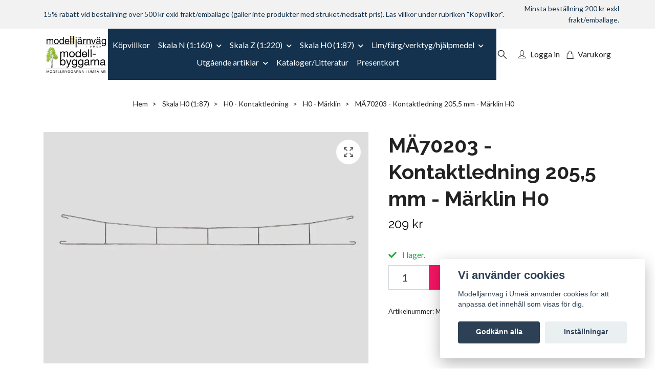

--- FILE ---
content_type: text/html; charset=utf-8
request_url: https://modellbyggarna.net/products/h0-kontaktledning/28-h0-marklin/m70203-kontaktledning-2055-mm-marklin-h0
body_size: 18904
content:
<!DOCTYPE html>
<html class="no-javascript" lang="sv">
<head><meta property="ix:host" content="cdn.quickbutik.com/images"><meta http-equiv="Content-Type" content="text/html; charset=utf-8">
<title>MÄ70203 - Kontaktledning 205,5 mm - Märklin H0 - Modelljärnväg i Umeå</title>
<meta name="author" content="Quickbutik">
<meta name="description" content="Avsedd för kurvspår med radie 515 mm. För en hel cirkel behövs 16 kontaktledningar med vardera 22,5° vinkel. Förpackning med 5 st.">
<meta property="og:description" content="Avsedd för kurvspår med radie 515 mm. För en hel cirkel behövs 16 kontaktledningar med vardera 22,5° vinkel. Förpackning med 5 st.">
<meta property="og:title" content="MÄ70203 - Kontaktledning 205,5 mm - Märklin H0 - Modelljärnväg i Umeå">
<meta property="og:url" content="https://modellbyggarna.net/products/h0-kontaktledning/28-h0-marklin/m70203-kontaktledning-2055-mm-marklin-h0">
<meta property="og:site_name" content="Modelljärnväg i Umeå">
<meta property="og:type" content="website">
<meta property="og:image" content="https://cdn.quickbutik.com/images/23479o/products/653226874cbb1.jpeg?format=webp">
<meta property="twitter:card" content="summary">
<meta property="twitter:title" content="Modelljärnväg i Umeå">
<meta property="twitter:description" content="Avsedd för kurvspår med radie 515 mm. För en hel cirkel behövs 16 kontaktledningar med vardera 22,5° vinkel. Förpackning med 5 st.">
<meta property="twitter:image" content="https://cdn.quickbutik.com/images/23479o/products/653226874cbb1.jpeg?format=webp">
<meta name="viewport" content="width=device-width, initial-scale=1, maximum-scale=1">
<link rel="preconnect" href="https://fonts.gstatic.com" crossorigin>
<script>document.documentElement.classList.remove('no-javascript');</script><!-- Vendor Assets --><link rel="stylesheet" href="https://use.fontawesome.com/releases/v5.15.4/css/all.css">
<link href="https://storage.quickbutik.com/templates/nova/css/assets.min.css?40349" rel="stylesheet">
<!-- Theme Stylesheet --><link href="https://storage.quickbutik.com/templates/nova/css/theme-main.css?40349" rel="stylesheet">
<link href="https://storage.quickbutik.com/stores/23479o/templates/nova/css/theme-sub.css?40349" rel="stylesheet">
<link href="https://storage.quickbutik.com/stores/23479o/templates/nova/css/custom.css?40349" rel="stylesheet">
<!-- Google Fonts --><link href="//fonts.googleapis.com/css?family=Lato:400,700%7CRaleway:400,700" rel="stylesheet" type="text/css"  media="all" /><!-- Favicon--><link rel="icon" type="image/png" href="https://cdn.quickbutik.com/images/23479o/templates/nova/assets/favicon.png?s=40349&auto=format">
<link rel="canonical" href="https://modellbyggarna.net/products/h0-kontaktledning/28-h0-marklin/m70203-kontaktledning-2055-mm-marklin-h0">
<!-- Tweaks for older IEs--><!--[if lt IE 9]>
      <script src="https://oss.maxcdn.com/html5shiv/3.7.3/html5shiv.min.js"></script>
      <script src="https://oss.maxcdn.com/respond/1.4.2/respond.min.js"></script
    ><![endif]--><script src="https://cdnjs.cloudflare.com/ajax/libs/imgix.js/4.0.0/imgix.min.js" integrity="sha512-SlmYBg9gVVpgcGsP+pIUgFnogdw1rs1L8x+OO3aFXeZdYgTYlFlyBV9hTebE6OgqCTDEjfdUEhcuWBsZ8LWOZA==" crossorigin="anonymous" referrerpolicy="no-referrer"></script><meta property="ix:useHttps" content="true">
<style>.hide { display: none; }</style>
<script type="text/javascript" defer>document.addEventListener('DOMContentLoaded', () => {
    document.body.setAttribute('data-qb-page', 'product');
});</script><script src="/assets/shopassets/cookieconsent/cookieconsent.js?v=230"></script>
<style>
    html.force--consent,
    html.force--consent body{
        height: auto!important;
        width: 100vw!important;
    }
</style>

    <script type="text/javascript">
    var qb_cookieconsent = initCookieConsent();
    var qb_cookieconsent_blocks = [{"title":"Vi anv\u00e4nder cookies","description":"Modellj\u00e4rnv\u00e4g i Ume\u00e5 anv\u00e4nder cookies f\u00f6r att anpassa det inneh\u00e5ll som visas f\u00f6r dig."},{"title":"N\u00f6dv\u00e4ndiga cookies *","description":"Dessa cookies \u00e4r n\u00f6dv\u00e4ndiga f\u00f6r att butiken ska fungera korrekt och g\u00e5r inte att st\u00e4nga av utan att beh\u00f6va l\u00e4mna denna webbplats. De anv\u00e4nds f\u00f6r att funktionalitet som t.ex. varukorg, skapa ett konto och annat ska fungera korrekt.","toggle":{"value":"basic","enabled":true,"readonly":true}}];
</script>
</head>
<body>
 
    <header class="header">
<!-- Section: Top Bar-->
<div data-qb-area="top" data-qb-element="" class="top-bar py-1  text-sm">
  <div class="container">
    <div class="row align-items-center top-bar-height">
      <div class="col-12 col-lg-auto">

        <ul class="row mb-0 justify-content-center justify-content-lg-start list-unstyled">
          <li class="list-inline-item col-auto text-center text-lg-left d-none d-sm-flex">
            <span data-qb-element="top_left_text">15% rabatt vid beställning över 500 kr exkl frakt/emballage (gäller inte produkter med struket/nedsatt pris). Läs villkor under rubriken &quot;Köpvillkor&quot;.</span>
          </li>

          <!-- Component: Language Dropdown-->

          <!-- Component: Tax Dropdown-->


          <!-- Currency Dropdown-->

        </ul>

      </div>
      
      
      <!-- Component: Top information -->
      <div class="mt-2 mt-lg-0 col-12 col-lg d-none d-sm-flex text-center text-lg-right px-0">
        <span data-qb-element="top_right_text" class="w-100">Minsta beställning 200 kr exkl frakt/emballage.</span>
      </div>

    </div>
  </div>
</div>
<!-- /Section: Top Bar -->

<!-- Section: Header variant -->
<!-- Section: Main Header -->
<nav
  data-qb-area="header" data-qb-element=""
  class="navbar-expand-lg navbar-position navbar-light py-0 header-bgcolor " >
  <div class="container">
    <div class="row">
      <div class="navbar col-12 justify-content-between py-0">
        <div class="list-inline-item order-0 d-lg-none col p-0">
          <a href="#" data-toggle="modal" data-target="#sidebarLeft" class="color-text-base header-textcolor">
            <svg class="svg-icon navbar-icon header-textcolor mainmenu-icon">
              <use xlink:href="#menu-hamburger-1"></use>
            </svg>
          </a>
        </div>
        
        <div class="col col-6 col-lg-auto m-0 p-0 order-1 order-lg-2 text-center">
          <a data-qb-element="use_logo" href="https://modellbyggarna.net" title="Modelljärnväg i Umeå"
            class="navbar-brand text-center text-md-left py-2 px-0">
            
            <img alt="Modelljärnväg i Umeå" class="img-fluid img-logo" srcset="https://cdn.quickbutik.com/images/23479o/templates/nova/assets/logo.png?s=40349&auto=format&dpr=1 1x, https://cdn.quickbutik.com/images/23479o/templates/nova/assets/logo.png?s=40349&auto=format&dpr=2 2x, https://cdn.quickbutik.com/images/23479o/templates/nova/assets/logo.png?s=40349&auto=format&dpr=3 3x" src="https://cdn.quickbutik.com/images/23479o/templates/nova/assets/logo.png?s=40349&auto=format">
          </a>
        </div>
        
        <ul class="order-2 col navbar-bg mainmenu_font_size d-none d-lg-block navbar-nav d-none d-lg-flex mt-lg-0 py-3 flex-wrap justify-content-center px-0 lh-1-5">
      <li class="nav-item ">
        <a href="/sidor/terms-and-conditions" title="Köpvillkor" class="nav-link pl-0 ">Köpvillkor</a>
      </li>
      <li class="nav-item has-dropdown position-relative   on-hover ">
        <a href="/skal-n-1160" aria-haspopup="true" aria-expanded="false" class="nav-link dropdown-toggle pl-0">Skala N (1:160)</a>
        
        <ul class="dropdown-menu dropdown-menu-first" aria-labelledby="firstmenu">

          <li><a class="dropdown-item " href="/skal-n-1160/n-nytt-i-webbutiken">N - Nytt i webbutiken</a></li>


          <li><a class="dropdown-item " href="/skal-n-1160/n-layouter-utan-rals">N - Layouter utan räls</a></li>

          <li class="dropdown-submenu on-hover position-relative d-flex justify-content-center align-items-center
          dropdown-list__item ">
            <div class="d-flex align-items-center w-100 dropdown-list__content">
              <a href="/skal-n-1160/n-start-utbyggnadssatser" aria-expanded="false" class="dropdown-item ">N - Start-/utbyggnadssatser</a>
              <i id="categoryDropdown178" role="button" data-toggle="dropdown" aria-haspopup="true" aria-expanded="false" data-display="static" class="dropdown-toggle dropdown-btn pr-3 pl-2 cursor-pointer"></i>
            </div>

            <ul aria-labelledby="categoryDropdown178"
              class="dropdown-menu dropdown-menu-alignright
              dropdown-list__sub-menu ">

              
                <li><a href="/skal-n-1160/n-start-utbyggnadssatser/96-n-fleischmann" class=" dropdown-item">N -  Fleischmann</a></li>
              

              
                <li><a href="/skal-n-1160/n-start-utbyggnadssatser/46-n-minitrix" class=" dropdown-item">N - Minitrix</a></li>
              
            </ul>
          </li>


          <li class="dropdown-submenu on-hover position-relative d-flex justify-content-center align-items-center
          dropdown-list__item ">
            <div class="d-flex align-items-center w-100 dropdown-list__content">
              <a href="/skal-n-1160/n-lokvagnar" aria-expanded="false" class="dropdown-item ">N - Lok/vagnar</a>
              <i id="categoryDropdown180" role="button" data-toggle="dropdown" aria-haspopup="true" aria-expanded="false" data-display="static" class="dropdown-toggle dropdown-btn pr-3 pl-2 cursor-pointer"></i>
            </div>

            <ul aria-labelledby="categoryDropdown180"
              class="dropdown-menu dropdown-menu-alignright
              dropdown-list__sub-menu ">

              
                <li><a href="/skal-n-1160/n-lokvagnar/84-n-fleischmann" class=" dropdown-item">N -  Fleischmann</a></li>
              

              
                <li><a href="/skal-n-1160/n-lokvagnar/45-n-minitrix" class=" dropdown-item">N  - Minitrix</a></li>
              

              
                <li><a href="/skal-n-1160/n-lokvagnar/64-n-ovriga" class=" dropdown-item">N -  Övriga</a></li>
              
            </ul>
          </li>


          <li class="dropdown-submenu on-hover position-relative d-flex justify-content-center align-items-center
          dropdown-list__item ">
            <div class="d-flex align-items-center w-100 dropdown-list__content">
              <a href="/skal-n-1160/n-lok-vagntillbehor-reservdelar" aria-expanded="false" class="dropdown-item ">N - Lok-/vagntillbehör/rengöring</a>
              <i id="categoryDropdown181" role="button" data-toggle="dropdown" aria-haspopup="true" aria-expanded="false" data-display="static" class="dropdown-toggle dropdown-btn pr-3 pl-2 cursor-pointer"></i>
            </div>

            <ul aria-labelledby="categoryDropdown181"
              class="dropdown-menu dropdown-menu-alignright
              dropdown-list__sub-menu ">

              
                <li><a href="/skal-n-1160/n-lok-vagntillbehor-reservdelar/n-fleischmann" class=" dropdown-item">N - Fleischmann/Roco</a></li>
              

              
                <li><a href="/skal-n-1160/n-lok-vagntillbehor-reservdelar/n-marklin" class=" dropdown-item">N - Minitrix/Märklin/Trix</a></li>
              

              
                <li><a href="/skal-n-1160/n-lok-vagntillbehor-reservdelar/67-n-peco" class=" dropdown-item">N - Peco</a></li>
              

              
                <li><a href="/skal-n-1160/n-lok-vagntillbehor-reservdelar/86-n-woodland-scenics" class=" dropdown-item">N - Woodland Scenics</a></li>
              
            </ul>
          </li>


          <li class="dropdown-submenu on-hover position-relative d-flex justify-content-center align-items-center
          dropdown-list__item ">
            <div class="d-flex align-items-center w-100 dropdown-list__content">
              <a href="/skal-n-1160/n-rals-och-vaxlar" aria-expanded="false" class="dropdown-item ">N - Räls/växlar</a>
              <i id="categoryDropdown152" role="button" data-toggle="dropdown" aria-haspopup="true" aria-expanded="false" data-display="static" class="dropdown-toggle dropdown-btn pr-3 pl-2 cursor-pointer"></i>
            </div>

            <ul aria-labelledby="categoryDropdown152"
              class="dropdown-menu dropdown-menu-alignright
              dropdown-list__sub-menu ">

              
                <li><a href="/skal-n-1160/n-rals-och-vaxlar/n-fleischmann-piccolo" class=" dropdown-item">N - Fleischmann Piccolo</a></li>
              

              
                <li><a href="/skal-n-1160/n-rals-och-vaxlar/n-fleischmann-n-track" class=" dropdown-item">N -  Fleischmann N Track</a></li>
              

              
                <li><a href="/skal-n-1160/n-rals-och-vaxlar/n-minitrix" class=" dropdown-item">N - Minitrix med träslipers</a></li>
              

              
                <li><a href="/skal-n-1160/n-rals-och-vaxlar/n-minitrix-med-betongslipers" class=" dropdown-item">N - Minitrix med betongslipers</a></li>
              

              
                <li><a href="/skal-n-1160/n-rals-och-vaxlar/n-peco-setrack-code-80" class=" dropdown-item">N - Peco Setrack</a></li>
              

              
                <li><a href="/skal-n-1160/n-rals-och-vaxlar/n-peco-streamline-code-80-utan-banvall" class=" dropdown-item">N - Peco Streamline code 80</a></li>
              

              
                <li><a href="/skal-n-1160/n-rals-och-vaxlar/n-peco-streamline-code-55" class=" dropdown-item">N - Peco Streamline code 55</a></li>
              
            </ul>
          </li>



          <li><a class="dropdown-item " href="/skal-n-1160/n-rals-och-vaxlar/n-rengoring-mm">N - Rälstillbehör/-rengöring mm</a></li>


          <li><a class="dropdown-item " href="/skal-n-1160/n-banvall-och-ballast">N - Banvall/ballast</a></li>

          <li class="dropdown-submenu on-hover position-relative d-flex justify-content-center align-items-center
          dropdown-list__item ">
            <div class="d-flex align-items-center w-100 dropdown-list__content">
              <a href="/skal-n-1160/n-kontaktledning" aria-expanded="false" class="dropdown-item ">N - Kontaktledning</a>
              <i id="categoryDropdown218" role="button" data-toggle="dropdown" aria-haspopup="true" aria-expanded="false" data-display="static" class="dropdown-toggle dropdown-btn pr-3 pl-2 cursor-pointer"></i>
            </div>

            <ul aria-labelledby="categoryDropdown218"
              class="dropdown-menu dropdown-menu-alignright
              dropdown-list__sub-menu ">

              
                <li><a href="/skal-n-1160/n-kontaktledning/90-n-viessmann" class=" dropdown-item">N - Viessmann</a></li>
              
            </ul>
          </li>


          <li class="dropdown-submenu on-hover position-relative d-flex justify-content-center align-items-center
          dropdown-list__item ">
            <div class="d-flex align-items-center w-100 dropdown-list__content">
              <a href="/skal-n-1160/n-signaler" aria-expanded="false" class="dropdown-item ">N - Signaler</a>
              <i id="categoryDropdown217" role="button" data-toggle="dropdown" aria-haspopup="true" aria-expanded="false" data-display="static" class="dropdown-toggle dropdown-btn pr-3 pl-2 cursor-pointer"></i>
            </div>

            <ul aria-labelledby="categoryDropdown217"
              class="dropdown-menu dropdown-menu-alignright
              dropdown-list__sub-menu ">

              
                <li><a href="/skal-n-1160/n-signaler/44-n-faller" class=" dropdown-item">N -  Faller</a></li>
              

              
                <li><a href="/skal-n-1160/n-signaler/n-roco" class=" dropdown-item">N - Roco/Fleischmann</a></li>
              

              
                <li><a href="/skal-n-1160/n-signaler/62-n-viessmann" class=" dropdown-item">N -  Viessmann</a></li>
              
            </ul>
          </li>


          <li class="dropdown-submenu on-hover position-relative d-flex justify-content-center align-items-center
          dropdown-list__item ">
            <div class="d-flex align-items-center w-100 dropdown-list__content">
              <a href="/skal-n-1160/n-kraft-styrning-kablage-kontakter-mm" aria-expanded="false" class="dropdown-item ">N - Kraft/styrning/kablage/kontakter mm</a>
              <i id="categoryDropdown213" role="button" data-toggle="dropdown" aria-haspopup="true" aria-expanded="false" data-display="static" class="dropdown-toggle dropdown-btn pr-3 pl-2 cursor-pointer"></i>
            </div>

            <ul aria-labelledby="categoryDropdown213"
              class="dropdown-menu dropdown-menu-alignright
              dropdown-list__sub-menu ">

              
                <li><a href="/skal-n-1160/n-kraft-styrning-kablage-kontakter-mm/38-n-fleischmann" class=" dropdown-item">N -  Fleischmann/Roco</a></li>
              

              
                <li><a href="/skal-n-1160/n-kraft-styrning-kablage-kontakter-mm/n-peco" class=" dropdown-item">N - Peco</a></li>
              

              
                <li><a href="/skal-n-1160/n-kraft-styrning-kablage-kontakter-mm/n-viessmann" class=" dropdown-item">N - Viessmann</a></li>
              
            </ul>
          </li>



          <li><a class="dropdown-item " href="/skal-n-1160/n-belysning-utomhusinomhus">N - Belysning</a></li>

          <li class="dropdown-submenu on-hover position-relative d-flex justify-content-center align-items-center
          dropdown-list__item ">
            <div class="d-flex align-items-center w-100 dropdown-list__content">
              <a href="/skal-n-1160/n-brosystemuppfarter" aria-expanded="false" class="dropdown-item ">N - Brosystem/uppfarter</a>
              <i id="categoryDropdown216" role="button" data-toggle="dropdown" aria-haspopup="true" aria-expanded="false" data-display="static" class="dropdown-toggle dropdown-btn pr-3 pl-2 cursor-pointer"></i>
            </div>

            <ul aria-labelledby="categoryDropdown216"
              class="dropdown-menu dropdown-menu-alignright
              dropdown-list__sub-menu ">

              
                <li><a href="/skal-n-1160/n-brosystemuppfarter/n-faller" class=" dropdown-item">N - Faller</a></li>
              

              
                <li><a href="/skal-n-1160/n-brosystemuppfarter/n-kibri" class=" dropdown-item">N - Kibri</a></li>
              

              
                <li><a href="/skal-n-1160/n-brosystemuppfarter/n-noch" class=" dropdown-item">N - Noch</a></li>
              

              
                <li><a href="/skal-n-1160/n-brosystemuppfarter/n-woodland-scenics" class=" dropdown-item">N - Woodland Scenics</a></li>
              

              
                <li><a href="/skal-n-1160/n-brosystemuppfarter/n-ovriga" class=" dropdown-item">N - Övriga</a></li>
              
            </ul>
          </li>


          <li class="dropdown-submenu on-hover position-relative d-flex justify-content-center align-items-center
          dropdown-list__item ">
            <div class="d-flex align-items-center w-100 dropdown-list__content">
              <a href="/skal-n-1160/n-tunnlarmurar" aria-expanded="false" class="dropdown-item ">N - Tunnlar/murar</a>
              <i id="categoryDropdown219" role="button" data-toggle="dropdown" aria-haspopup="true" aria-expanded="false" data-display="static" class="dropdown-toggle dropdown-btn pr-3 pl-2 cursor-pointer"></i>
            </div>

            <ul aria-labelledby="categoryDropdown219"
              class="dropdown-menu dropdown-menu-alignright
              dropdown-list__sub-menu ">

              
                <li><a href="/skal-n-1160/n-tunnlarmurar/74-n-faller" class=" dropdown-item">N -  Faller</a></li>
              

              
                <li><a href="/skal-n-1160/n-tunnlarmurar/n-noch" class=" dropdown-item">N - Noch</a></li>
              

              
                <li><a href="/skal-n-1160/n-tunnlarmurar/88-n-woodland-scenics" class=" dropdown-item">N -  Woodland Scenics</a></li>
              

              
                <li><a href="/skal-n-1160/n-tunnlarmurar/12-n-ovriga" class=" dropdown-item">N -  Övriga </a></li>
              
            </ul>
          </li>


          <li class="dropdown-submenu on-hover position-relative d-flex justify-content-center align-items-center
          dropdown-list__item ">
            <div class="d-flex align-items-center w-100 dropdown-list__content">
              <a href="/skal-n-1160/n-jarnvags-industrimiljoer" aria-expanded="false" class="dropdown-item ">N - Järnvägs-/industrimiljöer</a>
              <i id="categoryDropdown188" role="button" data-toggle="dropdown" aria-haspopup="true" aria-expanded="false" data-display="static" class="dropdown-toggle dropdown-btn pr-3 pl-2 cursor-pointer"></i>
            </div>

            <ul aria-labelledby="categoryDropdown188"
              class="dropdown-menu dropdown-menu-alignright
              dropdown-list__sub-menu ">

              
                <li><a href="/skal-n-1160/n-jarnvags-industrimiljoer/n-jarnvagsbyggnader-tillbehor" class=" dropdown-item">N - Järnvägsbyggnader/-tillbehör</a></li>
              

              
                <li><a href="/skal-n-1160/n-jarnvags-industrimiljoer/n-industribyggnader-tillbehor" class=" dropdown-item">N - Industribyggnader/-tillbehör</a></li>
              

              
                <li><a href="/skal-n-1160/n-jarnvags-industrimiljoer/n-hamntillbehorbatar" class=" dropdown-item">N - Hamntillbehör/båtar</a></li>
              
            </ul>
          </li>


          <li class="dropdown-submenu on-hover position-relative d-flex justify-content-center align-items-center
          dropdown-list__item ">
            <div class="d-flex align-items-center w-100 dropdown-list__content">
              <a href="/skal-n-1160/n-stads-landsbygdsmiljoer" aria-expanded="false" class="dropdown-item ">N - Stads-/landsbygdsmiljöer</a>
              <i id="categoryDropdown191" role="button" data-toggle="dropdown" aria-haspopup="true" aria-expanded="false" data-display="static" class="dropdown-toggle dropdown-btn pr-3 pl-2 cursor-pointer"></i>
            </div>

            <ul aria-labelledby="categoryDropdown191"
              class="dropdown-menu dropdown-menu-alignright
              dropdown-list__sub-menu ">

              
                <li><a href="/skal-n-1160/n-stads-landsbygdsmiljoer/n-byggnadertillbehor" class=" dropdown-item">N - Byggnader/tillbehör</a></li>
              
            </ul>
          </li>



          <li><a class="dropdown-item " href="/skal-n-1160/n-gatorvagar">N - Gator/torg/vägar</a></li>


          <li><a class="dropdown-item " href="/skal-n-1160/n-figurerfordontillbehor">N - Figurer/fordon mm</a></li>


          <li><a class="dropdown-item " href="/skal-n-1160/n-byggmaterialdekorplattor">N - Byggmaterial/dekorplattor</a></li>

          <li class="dropdown-submenu on-hover position-relative d-flex justify-content-center align-items-center
          dropdown-list__item ">
            <div class="d-flex align-items-center w-100 dropdown-list__content">
              <a href="/skal-n-1160/n-grund-och-landskap" aria-expanded="false" class="dropdown-item ">N - Grund/landskap</a>
              <i id="categoryDropdown162" role="button" data-toggle="dropdown" aria-haspopup="true" aria-expanded="false" data-display="static" class="dropdown-toggle dropdown-btn pr-3 pl-2 cursor-pointer"></i>
            </div>

            <ul aria-labelledby="categoryDropdown162"
              class="dropdown-menu dropdown-menu-alignright
              dropdown-list__sub-menu ">

              
                <li><a href="/skal-n-1160/n-grund-och-landskap/n-bakgrunder" class=" dropdown-item">N - Bakgrunder</a></li>
              

              
                <li><a href="/skal-n-1160/n-grund-och-landskap/n-grundmaterial" class=" dropdown-item">N - Grundmaterial</a></li>
              

                  <li class="dropdown-submenu on-hover position-relative d-flex justify-content-center align-items-center
                  dropdown-list__item ">
                      <div class="d-flex align-items-center w-100 dropdown-list__content">
                        <a href="/skal-n-1160/n-grund-och-landskap/n-trad-buskar-gras-jord" aria-expanded="false" class="dropdown-item ">N - Träd/buskar/gräs/jord</a>
                        <i id="categoryDropdown163" role="button" data-toggle="dropdown" aria-haspopup="true" aria-expanded="false" data-display="static" class="dropdown-toggle dropdown-btn pr-3 pl-2 cursor-pointer"></i>
                      </div>
    
                      <ul aria-labelledby="categoryDropdown163"
                        class="dropdown-menu dropdown-menu-alignright
                        dropdown-list__sub-menu ">
                            <li><a href="/skal-n-1160/n-grund-och-landskap/n-trad-buskar-gras-jord/n-tradbuskar" class=" dropdown-item">N - Färdiga träd/buskar/häckar/blommor</a></li>
                            <li><a href="/skal-n-1160/n-grund-och-landskap/n-trad-buskar-gras-jord/n-tradbyggsatser-tillbehor" class=" dropdown-item">N - Trädbyggsatser/lövverk/barr</a></li>
                            <li><a href="/skal-n-1160/n-grund-och-landskap/n-trad-buskar-gras-jord/n-statiskt-gras" class=" dropdown-item dropdown-sub-header">N - Statiskt gräs</a></li>
                              <li><a href="/skal-n-1160/n-grund-och-landskap/n-trad-buskar-gras-jord/n-statiskt-gras/n-statiskt-gras-15-mm" class="ml-2  dropdown-item">N - Statiskt gräs 1,5 mm</a></li>
                              <li><a href="/skal-n-1160/n-grund-och-landskap/n-trad-buskar-gras-jord/n-statiskt-gras/n-statiskt-gras-25-mm" class="ml-2  dropdown-item">N - Statiskt gräs 2,5 mm</a></li>
                              <li><a href="/skal-n-1160/n-grund-och-landskap/n-trad-buskar-gras-jord/n-statiskt-gras/n-statiskt-gras-4-mm" class="ml-2  dropdown-item">N - Statiskt gräs 4 mm</a></li>
                              <li><a href="/skal-n-1160/n-grund-och-landskap/n-trad-buskar-gras-jord/n-statiskt-gras/n-statiskt-gras-6-mm" class="ml-2  dropdown-item">N - Statiskt gräs 6 mm</a></li>
                              <li><a href="/skal-n-1160/n-grund-och-landskap/n-trad-buskar-gras-jord/n-statiskt-gras/n-statiskt-gras-blandade-storlekar" class="ml-2  dropdown-item">N - Statiskt gräs blandade längder</a></li>
                            <li><a href="/skal-n-1160/n-grund-och-landskap/n-trad-buskar-gras-jord/n-ovrigt-grasvegetation" class=" dropdown-item">N - Övrigt gräs/markvegetation/buskar</a></li>
                            <li><a href="/skal-n-1160/n-grund-och-landskap/n-trad-buskar-gras-jord/n-klassiskt-stromaterial" class=" dropdown-item">N - Klassiskt strömaterial</a></li>
                      </ul>
                  </li>
              
              

              
                <li><a href="/skal-n-1160/n-grund-och-landskap/n-vattensnois" class=" dropdown-item">N - Vatten/snö/is</a></li>
              

                  <li class="dropdown-submenu on-hover position-relative d-flex justify-content-center align-items-center
                  dropdown-list__item ">
                      <div class="d-flex align-items-center w-100 dropdown-list__content">
                        <a href="/skal-n-1160/n-grund-och-landskap/n-klippor-stenar-grus" aria-expanded="false" class="dropdown-item ">N - Berg/klippor/stenar/grus</a>
                        <i id="categoryDropdown187" role="button" data-toggle="dropdown" aria-haspopup="true" aria-expanded="false" data-display="static" class="dropdown-toggle dropdown-btn pr-3 pl-2 cursor-pointer"></i>
                      </div>
    
                      <ul aria-labelledby="categoryDropdown187"
                        class="dropdown-menu dropdown-menu-alignright
                        dropdown-list__sub-menu ">
                            <li><a href="/skal-n-1160/n-grund-och-landskap/n-klippor-stenar-grus/n-gjutformar" class=" dropdown-item">N - Gjutformar/satser</a></li>
                            <li><a href="/skal-n-1160/n-grund-och-landskap/n-klippor-stenar-grus/n-spackelgips-mm" class=" dropdown-item">N - Spackel/gips mm</a></li>
                            <li><a href="/skal-n-1160/n-grund-och-landskap/n-klippor-stenar-grus/n-stromaterial" class=" dropdown-item">N - Stenar/grus mm</a></li>
                            <li><a href="/skal-n-1160/n-grund-och-landskap/n-klippor-stenar-grus/n-bergklippor" class=" dropdown-item">N - Berg/klippor</a></li>
                      </ul>
                  </li>
              
              
            </ul>
          </li>



        </ul>
      </li>
      <li class="nav-item has-dropdown position-relative   on-hover ">
        <a href="/skala-z-1220" aria-haspopup="true" aria-expanded="false" class="nav-link dropdown-toggle pl-0">Skala Z (1:220)</a>
        
        <ul class="dropdown-menu dropdown-menu-first" aria-labelledby="firstmenu">

          <li><a class="dropdown-item " href="/skala-z-1220/z-nytt-i-webbutiken">Z - Nytt i webbutiken</a></li>


          <li><a class="dropdown-item " href="/skala-z-1220/z-fardiga-anlaggningar">Z - Färdiga anläggningar</a></li>


          <li><a class="dropdown-item " href="/skala-z-1220/z-layouter-med-fardiga-spar">Z - Layouter med räls</a></li>


          <li><a class="dropdown-item " href="/skala-z-1220/z-layouter-utan-rals">Z - Layouter utan räls</a></li>

          <li class="dropdown-submenu on-hover position-relative d-flex justify-content-center align-items-center
          dropdown-list__item ">
            <div class="d-flex align-items-center w-100 dropdown-list__content">
              <a href="/skala-z-1220/z-start-utbyggnadssatser" aria-expanded="false" class="dropdown-item ">Z - Start-/utbyggnadssatser</a>
              <i id="categoryDropdown88" role="button" data-toggle="dropdown" aria-haspopup="true" aria-expanded="false" data-display="static" class="dropdown-toggle dropdown-btn pr-3 pl-2 cursor-pointer"></i>
            </div>

            <ul aria-labelledby="categoryDropdown88"
              class="dropdown-menu dropdown-menu-alignright
              dropdown-list__sub-menu ">

              
                <li><a href="/skala-z-1220/z-start-utbyggnadssatser/68-z-marklin" class=" dropdown-item">Z - Märklin</a></li>
              
            </ul>
          </li>


          <li class="dropdown-submenu on-hover position-relative d-flex justify-content-center align-items-center
          dropdown-list__item ">
            <div class="d-flex align-items-center w-100 dropdown-list__content">
              <a href="/skala-z-1220/z-lokvagnar" aria-expanded="false" class="dropdown-item ">Z - Lok/vagnar</a>
              <i id="categoryDropdown131" role="button" data-toggle="dropdown" aria-haspopup="true" aria-expanded="false" data-display="static" class="dropdown-toggle dropdown-btn pr-3 pl-2 cursor-pointer"></i>
            </div>

            <ul aria-labelledby="categoryDropdown131"
              class="dropdown-menu dropdown-menu-alignright
              dropdown-list__sub-menu ">

              
                <li><a href="/skala-z-1220/z-lokvagnar/z-marklin" class=" dropdown-item">Z - Märklin</a></li>
              

              
                <li><a href="/skala-z-1220/z-lokvagnar/z-rokuhan" class=" dropdown-item">Z - Rokuhan</a></li>
              
            </ul>
          </li>


          <li class="dropdown-submenu on-hover position-relative d-flex justify-content-center align-items-center
          dropdown-list__item ">
            <div class="d-flex align-items-center w-100 dropdown-list__content">
              <a href="/skala-z-1220/z-lok-vagntillbehor" aria-expanded="false" class="dropdown-item ">Z - Lok-/vagntillbehör/-rengöring</a>
              <i id="categoryDropdown132" role="button" data-toggle="dropdown" aria-haspopup="true" aria-expanded="false" data-display="static" class="dropdown-toggle dropdown-btn pr-3 pl-2 cursor-pointer"></i>
            </div>

            <ul aria-labelledby="categoryDropdown132"
              class="dropdown-menu dropdown-menu-alignright
              dropdown-list__sub-menu ">

              
                <li><a href="/skala-z-1220/z-lok-vagntillbehor/83-z-marklin" class=" dropdown-item">Z - Märklin/Trix</a></li>
              
            </ul>
          </li>


          <li class="dropdown-submenu on-hover position-relative d-flex justify-content-center align-items-center
          dropdown-list__item ">
            <div class="d-flex align-items-center w-100 dropdown-list__content">
              <a href="/skala-z-1220/z-rals-tillbehor" aria-expanded="false" class="dropdown-item ">Z - Räls/växlar</a>
              <i id="categoryDropdown97" role="button" data-toggle="dropdown" aria-haspopup="true" aria-expanded="false" data-display="static" class="dropdown-toggle dropdown-btn pr-3 pl-2 cursor-pointer"></i>
            </div>

            <ul aria-labelledby="categoryDropdown97"
              class="dropdown-menu dropdown-menu-alignright
              dropdown-list__sub-menu ">

              
                <li><a href="/skala-z-1220/z-rals-tillbehor/60-z-marklin" class=" dropdown-item">Z - Märklin</a></li>
              

              
                <li><a href="/skala-z-1220/z-rals-tillbehor/z-peco" class=" dropdown-item">Z - Peco</a></li>
              

              
                <li><a href="/skala-z-1220/z-rals-tillbehor/39-z-rokuhan" class=" dropdown-item">Z - Rokuhan</a></li>
              
            </ul>
          </li>



          <li><a class="dropdown-item " href="/skala-z-1220/z-rals-tillbehor/z-rengoring-mm">Z - Rälstillbehör/-rengöring mm</a></li>


          <li><a class="dropdown-item " href="/skala-z-1220/z-banvall-och-ballast">Z - Banvall/ballast</a></li>

          <li class="dropdown-submenu on-hover position-relative d-flex justify-content-center align-items-center
          dropdown-list__item ">
            <div class="d-flex align-items-center w-100 dropdown-list__content">
              <a href="/skala-z-1220/z-pultar-kablage-kontakter-mm" aria-expanded="false" class="dropdown-item ">Z - Kraft/styrning/kablage/kontakter mm</a>
              <i id="categoryDropdown129" role="button" data-toggle="dropdown" aria-haspopup="true" aria-expanded="false" data-display="static" class="dropdown-toggle dropdown-btn pr-3 pl-2 cursor-pointer"></i>
            </div>

            <ul aria-labelledby="categoryDropdown129"
              class="dropdown-menu dropdown-menu-alignright
              dropdown-list__sub-menu ">

              
                <li><a href="/skala-z-1220/z-pultar-kablage-kontakter-mm/32-z-marklin" class=" dropdown-item">Z - Märklin</a></li>
              

              
                <li><a href="/skala-z-1220/z-pultar-kablage-kontakter-mm/98-z-rokuhan" class=" dropdown-item">Z - Rokuhan</a></li>
              

              
                <li><a href="/skala-z-1220/z-pultar-kablage-kontakter-mm/z-viessmann" class=" dropdown-item">Z - Viessmann</a></li>
              
            </ul>
          </li>


          <li class="dropdown-submenu on-hover position-relative d-flex justify-content-center align-items-center
          dropdown-list__item ">
            <div class="d-flex align-items-center w-100 dropdown-list__content">
              <a href="/skala-z-1220/brosystemuppfarter" aria-expanded="false" class="dropdown-item ">Z - Brosystem/uppfarter</a>
              <i id="categoryDropdown103" role="button" data-toggle="dropdown" aria-haspopup="true" aria-expanded="false" data-display="static" class="dropdown-toggle dropdown-btn pr-3 pl-2 cursor-pointer"></i>
            </div>

            <ul aria-labelledby="categoryDropdown103"
              class="dropdown-menu dropdown-menu-alignright
              dropdown-list__sub-menu ">

              
                <li><a href="/skala-z-1220/brosystemuppfarter/49-z-marklin" class=" dropdown-item">Z - Märklin</a></li>
              

              
                <li><a href="/skala-z-1220/brosystemuppfarter/z-faller" class=" dropdown-item">Z - Faller</a></li>
              

              
                <li><a href="/skala-z-1220/brosystemuppfarter/z-woodland-scenics" class=" dropdown-item">Z - Woodland Scenics</a></li>
              
            </ul>
          </li>


          <li class="dropdown-submenu on-hover position-relative d-flex justify-content-center align-items-center
          dropdown-list__item ">
            <div class="d-flex align-items-center w-100 dropdown-list__content">
              <a href="/skala-z-1220/z-signaler-tillbehor" aria-expanded="false" class="dropdown-item ">Z - Signaler</a>
              <i id="categoryDropdown99" role="button" data-toggle="dropdown" aria-haspopup="true" aria-expanded="false" data-display="static" class="dropdown-toggle dropdown-btn pr-3 pl-2 cursor-pointer"></i>
            </div>

            <ul aria-labelledby="categoryDropdown99"
              class="dropdown-menu dropdown-menu-alignright
              dropdown-list__sub-menu ">

              
                <li><a href="/skala-z-1220/z-signaler-tillbehor/35-z-marklin" class=" dropdown-item">Z - Märklin</a></li>
              

              
                <li><a href="/skala-z-1220/z-signaler-tillbehor/99-z-viessmann" class=" dropdown-item">Z -  Viessmann</a></li>
              

              
                <li><a href="/skala-z-1220/z-signaler-tillbehor/z-ovriga-fabrikat" class=" dropdown-item">Z - Övriga fabrikat</a></li>
              
            </ul>
          </li>


          <li class="dropdown-submenu on-hover position-relative d-flex justify-content-center align-items-center
          dropdown-list__item ">
            <div class="d-flex align-items-center w-100 dropdown-list__content">
              <a href="/skala-z-1220/z-kontaktledning-tillbehor" aria-expanded="false" class="dropdown-item ">Z - Kontaktledning</a>
              <i id="categoryDropdown125" role="button" data-toggle="dropdown" aria-haspopup="true" aria-expanded="false" data-display="static" class="dropdown-toggle dropdown-btn pr-3 pl-2 cursor-pointer"></i>
            </div>

            <ul aria-labelledby="categoryDropdown125"
              class="dropdown-menu dropdown-menu-alignright
              dropdown-list__sub-menu ">

              
                <li><a href="/skala-z-1220/z-kontaktledning-tillbehor/39-z-marklin" class=" dropdown-item">Z - Märklin</a></li>
              
            </ul>
          </li>



          <li><a class="dropdown-item " href="/skala-z-1220/z-belysning-utomhusinomhus">Z - Belysning</a></li>


          <li><a class="dropdown-item " href="/skala-z-1220/z-tunnelsystem">Z - Tunnlar/murar</a></li>

          <li class="dropdown-submenu on-hover position-relative d-flex justify-content-center align-items-center
          dropdown-list__item ">
            <div class="d-flex align-items-center w-100 dropdown-list__content">
              <a href="/skala-z-1220/z-jarnvags-industrimiljoer" aria-expanded="false" class="dropdown-item ">Z - Järnvägs-/industrimiljöer</a>
              <i id="categoryDropdown101" role="button" data-toggle="dropdown" aria-haspopup="true" aria-expanded="false" data-display="static" class="dropdown-toggle dropdown-btn pr-3 pl-2 cursor-pointer"></i>
            </div>

            <ul aria-labelledby="categoryDropdown101"
              class="dropdown-menu dropdown-menu-alignright
              dropdown-list__sub-menu ">

              
                <li><a href="/skala-z-1220/z-jarnvags-industrimiljoer/z-jarnvagsbyggnader-tillbehor" class=" dropdown-item">Z - Järnvägsbyggnader/-tillbehör</a></li>
              

              
                <li><a href="/skala-z-1220/z-jarnvags-industrimiljoer/industribyggnader-tillbehor" class=" dropdown-item">Z - Industribyggnader/-tillbehör</a></li>
              

              
                <li><a href="/skala-z-1220/z-jarnvags-industrimiljoer/z-hamnarbatar" class=" dropdown-item">Z - Hamntillbehör/skepp/båtar</a></li>
              
            </ul>
          </li>


          <li class="dropdown-submenu on-hover position-relative d-flex justify-content-center align-items-center
          dropdown-list__item ">
            <div class="d-flex align-items-center w-100 dropdown-list__content">
              <a href="/skala-z-1220/z-stads-och-landsbygdsmiljoer" aria-expanded="false" class="dropdown-item ">Z - Stads-/landsbygdsmiljöer</a>
              <i id="categoryDropdown126" role="button" data-toggle="dropdown" aria-haspopup="true" aria-expanded="false" data-display="static" class="dropdown-toggle dropdown-btn pr-3 pl-2 cursor-pointer"></i>
            </div>

            <ul aria-labelledby="categoryDropdown126"
              class="dropdown-menu dropdown-menu-alignright
              dropdown-list__sub-menu ">

              
                <li><a href="/skala-z-1220/z-stads-och-landsbygdsmiljoer/byggnader-och-tiilbehor" class=" dropdown-item">Z - Byggnader/tillbehör</a></li>
              
            </ul>
          </li>



          <li><a class="dropdown-item " href="/skala-z-1220/z-dekorplattor">Z - Byggmaterial/dekorplattor</a></li>


          <li><a class="dropdown-item " href="/skala-z-1220/z-gatorvagar">Z - Gator/torg/vägar</a></li>


          <li><a class="dropdown-item " href="/skala-z-1220/figurer-fordon-mm">Z - Figurer/fordon mm</a></li>

          <li class="dropdown-submenu on-hover position-relative d-flex justify-content-center align-items-center
          dropdown-list__item ">
            <div class="d-flex align-items-center w-100 dropdown-list__content">
              <a href="/skala-z-1220/z-grund-och-landskap" aria-expanded="false" class="dropdown-item ">Z - Grund/landskap</a>
              <i id="categoryDropdown164" role="button" data-toggle="dropdown" aria-haspopup="true" aria-expanded="false" data-display="static" class="dropdown-toggle dropdown-btn pr-3 pl-2 cursor-pointer"></i>
            </div>

            <ul aria-labelledby="categoryDropdown164"
              class="dropdown-menu dropdown-menu-alignright
              dropdown-list__sub-menu ">

              
                <li><a href="/skala-z-1220/z-grund-och-landskap/z-bakgrunder" class=" dropdown-item">Z - Bakgrunder</a></li>
              

              
                <li><a href="/skala-z-1220/z-grund-och-landskap/z-grundmaterial" class=" dropdown-item">Z - Grundmaterial</a></li>
              

                  <li class="dropdown-submenu on-hover position-relative d-flex justify-content-center align-items-center
                  dropdown-list__item ">
                      <div class="d-flex align-items-center w-100 dropdown-list__content">
                        <a href="/skala-z-1220/z-grund-och-landskap/z-trad-buskar-gras-jord" aria-expanded="false" class="dropdown-item ">Z - Träd/buskar/gräs/jord</a>
                        <i id="categoryDropdown165" role="button" data-toggle="dropdown" aria-haspopup="true" aria-expanded="false" data-display="static" class="dropdown-toggle dropdown-btn pr-3 pl-2 cursor-pointer"></i>
                      </div>
    
                      <ul aria-labelledby="categoryDropdown165"
                        class="dropdown-menu dropdown-menu-alignright
                        dropdown-list__sub-menu ">
                            <li><a href="/skala-z-1220/z-grund-och-landskap/z-trad-buskar-gras-jord/z-tradbuskar" class=" dropdown-item">Z - Färdiga träd/buskar/häckar/blommor</a></li>
                            <li><a href="/skala-z-1220/z-grund-och-landskap/z-trad-buskar-gras-jord/z-tradbyggsatser-tillbehor" class=" dropdown-item">Z - Trädbyggsatser/lövverk/barr</a></li>
                            <li><a href="/skala-z-1220/z-grund-och-landskap/z-trad-buskar-gras-jord/z-statiskt-gras" class=" dropdown-item dropdown-sub-header">Z - Statiskt gräs</a></li>
                              <li><a href="/skala-z-1220/z-grund-och-landskap/z-trad-buskar-gras-jord/z-statiskt-gras/statiskt-gras-15-mm" class="ml-2  dropdown-item">Z - Statiskt gräs 1,5 mm</a></li>
                              <li><a href="/skala-z-1220/z-grund-och-landskap/z-trad-buskar-gras-jord/z-statiskt-gras/z-statiskt-gras-25-mm" class="ml-2  dropdown-item">Z - Statiskt gräs 2,5 mm</a></li>
                              <li><a href="/skala-z-1220/z-grund-och-landskap/z-trad-buskar-gras-jord/z-statiskt-gras/z-statiskt-gras-4-mm" class="ml-2  dropdown-item">Z - Statiskt gräs 4 mm</a></li>
                              <li><a href="/skala-z-1220/z-grund-och-landskap/z-trad-buskar-gras-jord/z-statiskt-gras/z-statiskt-gras-blandade-storlekar" class="ml-2  dropdown-item">Z - Statiskt gräs blandade längder</a></li>
                            <li><a href="/skala-z-1220/z-grund-och-landskap/z-trad-buskar-gras-jord/z-ovrigt-grasvegetation" class=" dropdown-item">Z - Övrigt gräs/markvegetation/buskar</a></li>
                            <li><a href="/skala-z-1220/z-grund-och-landskap/z-trad-buskar-gras-jord/z-klassiskt-stromaterial" class=" dropdown-item">Z - Klassiskt strömaterial</a></li>
                      </ul>
                  </li>
              
              

              
                <li><a href="/skala-z-1220/z-grund-och-landskap/z-vattensnois" class=" dropdown-item">Z - Vatten/snö/is</a></li>
              

                  <li class="dropdown-submenu on-hover position-relative d-flex justify-content-center align-items-center
                  dropdown-list__item ">
                      <div class="d-flex align-items-center w-100 dropdown-list__content">
                        <a href="/skala-z-1220/z-grund-och-landskap/z-klippor-stenar-grus" aria-expanded="false" class="dropdown-item ">Z - Berg/klippor/stenar/grus</a>
                        <i id="categoryDropdown186" role="button" data-toggle="dropdown" aria-haspopup="true" aria-expanded="false" data-display="static" class="dropdown-toggle dropdown-btn pr-3 pl-2 cursor-pointer"></i>
                      </div>
    
                      <ul aria-labelledby="categoryDropdown186"
                        class="dropdown-menu dropdown-menu-alignright
                        dropdown-list__sub-menu ">
                            <li><a href="/skala-z-1220/z-grund-och-landskap/z-klippor-stenar-grus/z-gjutformar" class=" dropdown-item">Z - Gjutformar/-satser</a></li>
                            <li><a href="/skala-z-1220/z-grund-och-landskap/z-klippor-stenar-grus/z-bergklippor" class=" dropdown-item">Z - Berg/klippor</a></li>
                            <li><a href="/skala-z-1220/z-grund-och-landskap/z-klippor-stenar-grus/z-stromaterial" class=" dropdown-item">Z - Stenar/grus mm</a></li>
                            <li><a href="/skala-z-1220/z-grund-och-landskap/z-klippor-stenar-grus/z-spackelgips" class=" dropdown-item">Z - Spackel/gips</a></li>
                      </ul>
                  </li>
              
              
            </ul>
          </li>



        </ul>
      </li>
      <li class="nav-item has-dropdown position-relative   on-hover ">
        <a href="/products" aria-haspopup="true" aria-expanded="false" class="nav-link dropdown-toggle pl-0">Skala H0 (1:87)</a>
        
        <ul class="dropdown-menu dropdown-menu-first" aria-labelledby="firstmenu">

          <li><a class="dropdown-item " href="/products/h0-nytt-i-webbutiken">H0 - Nytt i webbutiken</a></li>


          <li><a class="dropdown-item " href="/products/h0-fardiga-anlaggningar">H0 - Färdiga anläggningar</a></li>

          <li class="dropdown-submenu on-hover position-relative d-flex justify-content-center align-items-center
          dropdown-list__item ">
            <div class="d-flex align-items-center w-100 dropdown-list__content">
              <a href="/products/h0-start-utbyggnadssatser" aria-expanded="false" class="dropdown-item ">H0 - Start-/utbyggnadssatser</a>
              <i id="categoryDropdown350" role="button" data-toggle="dropdown" aria-haspopup="true" aria-expanded="false" data-display="static" class="dropdown-toggle dropdown-btn pr-3 pl-2 cursor-pointer"></i>
            </div>

            <ul aria-labelledby="categoryDropdown350"
              class="dropdown-menu dropdown-menu-alignright
              dropdown-list__sub-menu ">

              
                <li><a href="/products/h0-start-utbyggnadssatser/73-h0-marklin" class=" dropdown-item">H0 -  Märklin</a></li>
              

              
                <li><a href="/products/h0-start-utbyggnadssatser/67-h0-trix" class=" dropdown-item">H0 -  Trix</a></li>
              
            </ul>
          </li>


          <li class="dropdown-submenu on-hover position-relative d-flex justify-content-center align-items-center
          dropdown-list__item ">
            <div class="d-flex align-items-center w-100 dropdown-list__content">
              <a href="/products/h0-lok-och-vagnar" aria-expanded="false" class="dropdown-item ">H0 - Lok och vagnar (Sverige)</a>
              <i id="categoryDropdown331" role="button" data-toggle="dropdown" aria-haspopup="true" aria-expanded="false" data-display="static" class="dropdown-toggle dropdown-btn pr-3 pl-2 cursor-pointer"></i>
            </div>

            <ul aria-labelledby="categoryDropdown331"
              class="dropdown-menu dropdown-menu-alignright
              dropdown-list__sub-menu ">

              
                <li><a href="/products/h0-lok-och-vagnar/h0-marklin" class=" dropdown-item">H0 - Märklin</a></li>
              

              
                <li><a href="/products/h0-lok-och-vagnar/h0-roco" class=" dropdown-item">H0 - Roco</a></li>
              

              
                <li><a href="/products/h0-lok-och-vagnar/h0-trix" class=" dropdown-item">H0 - Trix</a></li>
              

              
                <li><a href="/products/h0-lok-och-vagnar/h0-ovriga-tillverkare" class=" dropdown-item">H0 - Övriga</a></li>
              
            </ul>
          </li>


          <li class="dropdown-submenu on-hover position-relative d-flex justify-content-center align-items-center
          dropdown-list__item ">
            <div class="d-flex align-items-center w-100 dropdown-list__content">
              <a href="/products/h0-lok-och-vagnar-ovriga-lander" aria-expanded="false" class="dropdown-item ">H0 - Lok och vagnar (övriga länder)</a>
              <i id="categoryDropdown336" role="button" data-toggle="dropdown" aria-haspopup="true" aria-expanded="false" data-display="static" class="dropdown-toggle dropdown-btn pr-3 pl-2 cursor-pointer"></i>
            </div>

            <ul aria-labelledby="categoryDropdown336"
              class="dropdown-menu dropdown-menu-alignright
              dropdown-list__sub-menu ">

              
                <li><a href="/products/h0-lok-och-vagnar-ovriga-lander/48-h0-marklin" class=" dropdown-item">H0 -  Märklin</a></li>
              

              
                <li><a href="/products/h0-lok-och-vagnar-ovriga-lander/h0-fleischmann" class=" dropdown-item">H0 - Fleischmann</a></li>
              

              
                <li><a href="/products/h0-lok-och-vagnar-ovriga-lander/96-h0-roco" class=" dropdown-item">H0 -  Roco</a></li>
              
            </ul>
          </li>


          <li class="dropdown-submenu on-hover position-relative d-flex justify-content-center align-items-center
          dropdown-list__item ">
            <div class="d-flex align-items-center w-100 dropdown-list__content">
              <a href="/products/h0-lok-vagntillbehor-rengoring" aria-expanded="false" class="dropdown-item ">H0 - Lok-/vagntillbehör/-rengöring</a>
              <i id="categoryDropdown345" role="button" data-toggle="dropdown" aria-haspopup="true" aria-expanded="false" data-display="static" class="dropdown-toggle dropdown-btn pr-3 pl-2 cursor-pointer"></i>
            </div>

            <ul aria-labelledby="categoryDropdown345"
              class="dropdown-menu dropdown-menu-alignright
              dropdown-list__sub-menu ">

              
                <li><a href="/products/h0-lok-vagntillbehor-rengoring/32-h0-marklin" class=" dropdown-item">H0 -  Märklin/Trix</a></li>
              

              
                <li><a href="/products/h0-lok-vagntillbehor-rengoring/h0-faller" class=" dropdown-item">H0 - Faller</a></li>
              

              
                <li><a href="/products/h0-lok-vagntillbehor-rengoring/h0-peco" class=" dropdown-item">H0 - Peco</a></li>
              

              
                <li><a href="/products/h0-lok-vagntillbehor-rengoring/71-h0-roco" class=" dropdown-item">H0 -  Roco</a></li>
              

              
                <li><a href="/products/h0-lok-vagntillbehor-rengoring/h0-woodland-scenics" class=" dropdown-item">H0 - Woodland Scenics</a></li>
              

              
                <li><a href="/products/h0-lok-vagntillbehor-rengoring/h0-ovrigt" class=" dropdown-item">H0 - Övrigt</a></li>
              
            </ul>
          </li>


          <li class="dropdown-submenu on-hover position-relative d-flex justify-content-center align-items-center
          dropdown-list__item ">
            <div class="d-flex align-items-center w-100 dropdown-list__content">
              <a href="/products/h0-ralsvaxlar" aria-expanded="false" class="dropdown-item ">H0 - Räls/växlar</a>
              <i id="categoryDropdown339" role="button" data-toggle="dropdown" aria-haspopup="true" aria-expanded="false" data-display="static" class="dropdown-toggle dropdown-btn pr-3 pl-2 cursor-pointer"></i>
            </div>

            <ul aria-labelledby="categoryDropdown339"
              class="dropdown-menu dropdown-menu-alignright
              dropdown-list__sub-menu ">

              
                <li><a href="/products/h0-ralsvaxlar/h0-marklin-c" class=" dropdown-item">H0 - Märklin C</a></li>
              

              
                <li><a href="/products/h0-ralsvaxlar/h0-trix-c" class=" dropdown-item">H0 - Trix C</a></li>
              
            </ul>
          </li>



          <li><a class="dropdown-item " href="/products/h0-ralsvaxlar/h0-ralstillbehor-rengoring-mm">H0 - Rälstillbehör/-rengöring mm</a></li>


          <li><a class="dropdown-item " href="/products/h0-banvall-och-ballast">H0 - Banvall/ballast</a></li>

          <li class="dropdown-submenu on-hover position-relative d-flex justify-content-center align-items-center
          dropdown-list__item ">
            <div class="d-flex align-items-center w-100 dropdown-list__content">
              <a href="/products/h0-signaler" aria-expanded="false" class="dropdown-item ">H0 - Signaler</a>
              <i id="categoryDropdown353" role="button" data-toggle="dropdown" aria-haspopup="true" aria-expanded="false" data-display="static" class="dropdown-toggle dropdown-btn pr-3 pl-2 cursor-pointer"></i>
            </div>

            <ul aria-labelledby="categoryDropdown353"
              class="dropdown-menu dropdown-menu-alignright
              dropdown-list__sub-menu ">

              
                <li><a href="/products/h0-signaler/h0-marklin-cstart-up" class=" dropdown-item">H0 - Märklin C/Start Up</a></li>
              

              
                <li><a href="/products/h0-signaler/h0-rocofleischmann" class=" dropdown-item">H0 - Roco/Fleischmann</a></li>
              
            </ul>
          </li>


          <li class="dropdown-submenu on-hover position-relative d-flex justify-content-center align-items-center
          dropdown-list__item ">
            <div class="d-flex align-items-center w-100 dropdown-list__content">
              <a href="/products/h0-kontaktledning" aria-expanded="false" class="dropdown-item ">H0 - Kontaktledning</a>
              <i id="categoryDropdown355" role="button" data-toggle="dropdown" aria-haspopup="true" aria-expanded="false" data-display="static" class="dropdown-toggle dropdown-btn pr-3 pl-2 cursor-pointer"></i>
            </div>

            <ul aria-labelledby="categoryDropdown355"
              class="dropdown-menu dropdown-menu-alignright
              dropdown-list__sub-menu ">

              
                <li><a href="/products/h0-kontaktledning/28-h0-marklin" class=" dropdown-item">H0 -  Märklin</a></li>
              
            </ul>
          </li>



          <li><a class="dropdown-item " href="/products/h0-belysning">H0 - Belysning</a></li>

          <li class="dropdown-submenu on-hover position-relative d-flex justify-content-center align-items-center
          dropdown-list__item ">
            <div class="d-flex align-items-center w-100 dropdown-list__content">
              <a href="/products/h0-kraftstyrningkablagekontakter-mm" aria-expanded="false" class="dropdown-item ">H0 - Kraft/styrning/kablage/kontakter mm</a>
              <i id="categoryDropdown360" role="button" data-toggle="dropdown" aria-haspopup="true" aria-expanded="false" data-display="static" class="dropdown-toggle dropdown-btn pr-3 pl-2 cursor-pointer"></i>
            </div>

            <ul aria-labelledby="categoryDropdown360"
              class="dropdown-menu dropdown-menu-alignright
              dropdown-list__sub-menu ">

              
                <li><a href="/products/h0-kraftstyrningkablagekontakter-mm/96-h0-marklin-c" class=" dropdown-item">H0 -  Märklin C/Start Up</a></li>
              

              
                <li><a href="/products/h0-kraftstyrningkablagekontakter-mm/17-h0-peco" class=" dropdown-item">H0 -  Peco</a></li>
              
            </ul>
          </li>



          <li><a class="dropdown-item " href="/products/h0-tunnlarmurar">H0 - Tunnlar/murar</a></li>

          <li class="dropdown-submenu on-hover position-relative d-flex justify-content-center align-items-center
          dropdown-list__item ">
            <div class="d-flex align-items-center w-100 dropdown-list__content">
              <a href="/products/h0-grundlandskap" aria-expanded="false" class="dropdown-item ">H0 - Grund/landskap</a>
              <i id="categoryDropdown364" role="button" data-toggle="dropdown" aria-haspopup="true" aria-expanded="false" data-display="static" class="dropdown-toggle dropdown-btn pr-3 pl-2 cursor-pointer"></i>
            </div>

            <ul aria-labelledby="categoryDropdown364"
              class="dropdown-menu dropdown-menu-alignright
              dropdown-list__sub-menu ">

              
                <li><a href="/products/h0-grundlandskap/h0-bakgrunder" class=" dropdown-item">H0 - Bakgrunder</a></li>
              

              
                <li><a href="/products/h0-grundlandskap/h0-grundmaterial" class=" dropdown-item">H0 - Grundmaterial</a></li>
              

                  <li class="dropdown-submenu on-hover position-relative d-flex justify-content-center align-items-center
                  dropdown-list__item ">
                      <div class="d-flex align-items-center w-100 dropdown-list__content">
                        <a href="/products/h0-grundlandskap/h0-klipporstenargrus" aria-expanded="false" class="dropdown-item ">H0 - Berg/klippor/stenar/grus</a>
                        <i id="categoryDropdown370" role="button" data-toggle="dropdown" aria-haspopup="true" aria-expanded="false" data-display="static" class="dropdown-toggle dropdown-btn pr-3 pl-2 cursor-pointer"></i>
                      </div>
    
                      <ul aria-labelledby="categoryDropdown370"
                        class="dropdown-menu dropdown-menu-alignright
                        dropdown-list__sub-menu ">
                            <li><a href="/products/h0-grundlandskap/h0-klipporstenargrus/h0-gjutformarsatser" class=" dropdown-item">H0 - Gjutformar/satser</a></li>
                            <li><a href="/products/h0-grundlandskap/h0-klipporstenargrus/h0-klippor" class=" dropdown-item">H0 - Berg/klippor</a></li>
                            <li><a href="/products/h0-grundlandskap/h0-klipporstenargrus/h0-stenargrus" class=" dropdown-item">H0 - Stenar/grus</a></li>
                            <li><a href="/products/h0-grundlandskap/h0-klipporstenargrus/h0-spackelgips-mm" class=" dropdown-item">H0 - Spackel/gips mm</a></li>
                      </ul>
                  </li>
              
              

              
                <li><a href="/products/h0-grundlandskap/h0-vattensnois" class=" dropdown-item">H0 - Vatten/snö/is</a></li>
              

                  <li class="dropdown-submenu on-hover position-relative d-flex justify-content-center align-items-center
                  dropdown-list__item ">
                      <div class="d-flex align-items-center w-100 dropdown-list__content">
                        <a href="/products/h0-grundlandskap/h0-tradbuskargrasjord" aria-expanded="false" class="dropdown-item ">H0 - Träd/buskar/gräs/jord</a>
                        <i id="categoryDropdown365" role="button" data-toggle="dropdown" aria-haspopup="true" aria-expanded="false" data-display="static" class="dropdown-toggle dropdown-btn pr-3 pl-2 cursor-pointer"></i>
                      </div>
    
                      <ul aria-labelledby="categoryDropdown365"
                        class="dropdown-menu dropdown-menu-alignright
                        dropdown-list__sub-menu ">
                            <li><a href="/products/h0-grundlandskap/h0-tradbuskargrasjord/h0-tradbyggsatserlovverkbarr" class=" dropdown-item">H0 - Trädbyggsatser/lövverk/barr</a></li>
                            <li><a href="/products/h0-grundlandskap/h0-tradbuskargrasjord/h0-statiskt-gras" class=" dropdown-item dropdown-sub-header">H0 - Statiskt gräs</a></li>
                              <li><a href="/products/h0-grundlandskap/h0-tradbuskargrasjord/h0-statiskt-gras/h0-statiskt-gras-25-mm" class="ml-2  dropdown-item">H0 - Statiskt gräs 2,5 mm</a></li>
                              <li><a href="/products/h0-grundlandskap/h0-tradbuskargrasjord/h0-statiskt-gras/h0-statiskt-gras-4-mm" class="ml-2  dropdown-item">H0 - Statiskt gräs 4 mm</a></li>
                              <li><a href="/products/h0-grundlandskap/h0-tradbuskargrasjord/h0-statiskt-gras/h0-statiskt-gras-6-mm" class="ml-2  dropdown-item">H0 - Statiskt gräs 6 mm</a></li>
                              <li><a href="/products/h0-grundlandskap/h0-tradbuskargrasjord/h0-statiskt-gras/h0-statiskt-gras-9-mm" class="ml-2  dropdown-item">H0 - Statiskt gräs 9 mm</a></li>
                              <li><a href="/products/h0-grundlandskap/h0-tradbuskargrasjord/h0-statiskt-gras/h0-statiskt-gras-12-mm" class="ml-2  dropdown-item">H0 - Statiskt gräs 12 mm</a></li>
                              <li><a href="/products/h0-grundlandskap/h0-tradbuskargrasjord/h0-statiskt-gras/h0-statiskt-gras-blandade-storlekar" class="ml-2  dropdown-item">H0 - Statiskt gräs blandade längder</a></li>
                            <li><a href="/products/h0-grundlandskap/h0-tradbuskargrasjord/h0-ovrigt-grasmarkvegetationbuskar" class=" dropdown-item">H0 - Övrigt gräs/markvegetation/buskar</a></li>
                            <li><a href="/products/h0-grundlandskap/h0-tradbuskargrasjord/h0-klassiskt-stromaterial" class=" dropdown-item">H0 - Klassiskt strömaterial</a></li>
                            <li><a href="/products/h0-grundlandskap/h0-tradbuskargrasjord/h0-fardiga-tradbuskarhackarblommor" class=" dropdown-item">H0 - Färdiga träd/buskar/häckar/blommor</a></li>
                            <li><a href="/products/h0-grundlandskap/h0-tradbuskargrasjord/h0-landskapsmattor" class=" dropdown-item">H0 - Landskapsmattor</a></li>
                      </ul>
                  </li>
              
              
            </ul>
          </li>


          <li class="dropdown-submenu on-hover position-relative d-flex justify-content-center align-items-center
          dropdown-list__item ">
            <div class="d-flex align-items-center w-100 dropdown-list__content">
              <a href="/products/h0-brosystemuppfarter" aria-expanded="false" class="dropdown-item ">H0 - Brosystem/uppfarter</a>
              <i id="categoryDropdown376" role="button" data-toggle="dropdown" aria-haspopup="true" aria-expanded="false" data-display="static" class="dropdown-toggle dropdown-btn pr-3 pl-2 cursor-pointer"></i>
            </div>

            <ul aria-labelledby="categoryDropdown376"
              class="dropdown-menu dropdown-menu-alignright
              dropdown-list__sub-menu ">

              
                <li><a href="/products/h0-brosystemuppfarter/64-h0-marklin-c" class=" dropdown-item">H0 -  Märklin C</a></li>
              

              
                <li><a href="/products/h0-brosystemuppfarter/73-h0-trix-c" class=" dropdown-item">H0 -  Trix C</a></li>
              

              
                <li><a href="/products/h0-brosystemuppfarter/h0-ovriga" class=" dropdown-item">H0 - Övriga</a></li>
              
            </ul>
          </li>



          <li><a class="dropdown-item " href="/products/h0-figurerfordon-mm">H0 - Figurer/fordon mm</a></li>

          <li class="dropdown-submenu on-hover position-relative d-flex justify-content-center align-items-center
          dropdown-list__item ">
            <div class="d-flex align-items-center w-100 dropdown-list__content">
              <a href="/products/h0-jarnvags-industrimiljoer" aria-expanded="false" class="dropdown-item ">H0 - Järnvägs-/industrimiljöer</a>
              <i id="categoryDropdown381" role="button" data-toggle="dropdown" aria-haspopup="true" aria-expanded="false" data-display="static" class="dropdown-toggle dropdown-btn pr-3 pl-2 cursor-pointer"></i>
            </div>

            <ul aria-labelledby="categoryDropdown381"
              class="dropdown-menu dropdown-menu-alignright
              dropdown-list__sub-menu ">

              
                <li><a href="/products/h0-jarnvags-industrimiljoer/h0-jarnvagsbyggnader-tillbehor" class=" dropdown-item">H0 - Järnvägsbyggnader/-tillbehör</a></li>
              

              
                <li><a href="/products/h0-jarnvags-industrimiljoer/h0-industribyggnader-tillbehor" class=" dropdown-item">H0 - Industribyggnader/-tillbehör</a></li>
              
            </ul>
          </li>


          <li class="dropdown-submenu on-hover position-relative d-flex justify-content-center align-items-center
          dropdown-list__item ">
            <div class="d-flex align-items-center w-100 dropdown-list__content">
              <a href="/products/h0-stads-och-landsbygdsmiljoer" aria-expanded="false" class="dropdown-item ">H0 - Stads- och landsbygdsmiljöer</a>
              <i id="categoryDropdown384" role="button" data-toggle="dropdown" aria-haspopup="true" aria-expanded="false" data-display="static" class="dropdown-toggle dropdown-btn pr-3 pl-2 cursor-pointer"></i>
            </div>

            <ul aria-labelledby="categoryDropdown384"
              class="dropdown-menu dropdown-menu-alignright
              dropdown-list__sub-menu ">

              
                <li><a href="/products/h0-stads-och-landsbygdsmiljoer/h0-byggnader-och-tillbehor" class=" dropdown-item">H0 - Byggnader och tillbehör</a></li>
              
            </ul>
          </li>



          <li><a class="dropdown-item " href="/products/h0-byggmaterialdekorplattor">H0 - Byggmaterial/dekorplattor</a></li>


          <li><a class="dropdown-item " href="/products/h0-gatortorgvagar">H0 - Gator/torg/vägar</a></li>


        </ul>
      </li>
      <li class="nav-item has-dropdown position-relative   on-hover ">
        <a href="/farg-och-verktyg" aria-haspopup="true" aria-expanded="false" class="nav-link dropdown-toggle pl-0">Lim/färg/verktyg/hjälpmedel</a>
        
        <ul class="dropdown-menu dropdown-menu-first" aria-labelledby="firstmenu">

          <li><a class="dropdown-item " href="/farg-och-verktyg/lim">Lim</a></li>

          <li class="dropdown-submenu on-hover position-relative d-flex justify-content-center align-items-center
          dropdown-list__item ">
            <div class="d-flex align-items-center w-100 dropdown-list__content">
              <a href="/farg-och-verktyg/landskapsfarger" aria-expanded="false" class="dropdown-item ">Landskapsfärger</a>
              <i id="categoryDropdown220" role="button" data-toggle="dropdown" aria-haspopup="true" aria-expanded="false" data-display="static" class="dropdown-toggle dropdown-btn pr-3 pl-2 cursor-pointer"></i>
            </div>

            <ul aria-labelledby="categoryDropdown220"
              class="dropdown-menu dropdown-menu-alignright
              dropdown-list__sub-menu ">

              
                <li><a href="/farg-och-verktyg/landskapsfarger/noch" class=" dropdown-item">Noch (burk/flaska)</a></li>
              

              
                <li><a href="/farg-och-verktyg/landskapsfarger/noch-spray" class=" dropdown-item">Noch (spray)</a></li>
              

              
                <li><a href="/farg-och-verktyg/landskapsfarger/woodland-scenics" class=" dropdown-item">Woodland Scenics</a></li>
              
            </ul>
          </li>


          <li class="dropdown-submenu on-hover position-relative d-flex justify-content-center align-items-center
          dropdown-list__item ">
            <div class="d-flex align-items-center w-100 dropdown-list__content">
              <a href="/farg-och-verktyg/hobbyfarger" aria-expanded="false" class="dropdown-item ">Hobbyfärger</a>
              <i id="categoryDropdown421" role="button" data-toggle="dropdown" aria-haspopup="true" aria-expanded="false" data-display="static" class="dropdown-toggle dropdown-btn pr-3 pl-2 cursor-pointer"></i>
            </div>

            <ul aria-labelledby="categoryDropdown421"
              class="dropdown-menu dropdown-menu-alignright
              dropdown-list__sub-menu ">

              
                <li><a href="/farg-och-verktyg/hobbyfarger/humbrol-acrylic" class=" dropdown-item">Humbrol Acrylic</a></li>
              

              
                <li><a href="/farg-och-verktyg/hobbyfarger/vallejo" class=" dropdown-item">Vallejo</a></li>
              
            </ul>
          </li>



          <li><a class="dropdown-item " href="/farg-och-verktyg/patinering">Patinering</a></li>


          <li><a class="dropdown-item " href="/farg-och-verktyg/verktyghjalpmedel">Verktyg/hjälpmedel/penslar</a></li>


        </ul>
      </li>
      <li class="nav-item has-dropdown position-relative   on-hover ">
        <a href="/utgaende-artiklar" aria-haspopup="true" aria-expanded="false" class="nav-link dropdown-toggle pl-0">Utgående artiklar</a>
        
        <ul class="dropdown-menu dropdown-menu-first" aria-labelledby="firstmenu">

          <li><a class="dropdown-item " href="/utgaende-artiklar/h0-marklin-k">Skala H0 - Märklin K</a></li>


          <li><a class="dropdown-item " href="/utgaende-artiklar/h0-peco-setrack-code-100">Skala H0 - Peco Setrack code 100</a></li>


          <li><a class="dropdown-item " href="/utgaende-artiklar/h0-diverse">Skala H0 - Diverse</a></li>


          <li><a class="dropdown-item " href="/utgaende-artiklar/skala-h0e-diverse">Skala H0e - Diverse</a></li>


          <li><a class="dropdown-item " href="/utgaende-artiklar/skala-tt-diverse">Skala TT - Diverse</a></li>


          <li><a class="dropdown-item " href="/utgaende-artiklar/skala-n-diverse">Skala N - Diverse</a></li>


          <li><a class="dropdown-item " href="/utgaende-artiklar/skala-z-diverse">Skala Z - Diverse</a></li>


          <li><a class="dropdown-item " href="/utgaende-artiklar/skala-1-132">Skala 1 - Diverse</a></li>


        </ul>
      </li>
      <li class="nav-item ">
        <a href="/litteratur" title="Kataloger/Litteratur" class="nav-link pl-0 ">Kataloger/Litteratur</a>
      </li>
      <li class="nav-item ">
        <a href="/presentkort" title="Presentkort" class="nav-link pl-0 ">Presentkort</a>
      </li>
    </ul>
        
        <ul class="list-inline order-2 order-lg-3 mb-0 text-right col col-lg-auto p-0 d-flex align-items-center justify-content-end">
          <li data-qb-element="header_showsearch" class="list-inline-item d-lg-inline-block d-none mr-2">
            <a href="#" id="headertwo_searchicon" class="p-0 d-flex align-items-center color-text-base header-textcolor mr-2">
              <svg class="svg-icon navbar-icon color-text-base header-textcolor" style="height: 22px; width: 22px;">
                <use xlink:href="#search-1"></use>
              </svg>
            </a>
          </li>
          <li data-qb-element="header_showlogin" class="list-inline-item d-lg-inline-block d-none mr-0">
            <a href="/customer/login" class="p-0 d-flex align-items-center color-text-base header-textcolor mr-2">
              <svg class="svg-icon navbar-icon color-text-base header-textcolor">
                <use xlink:href="#avatar-1"></use>
              </svg>
              <span
                class="pl-1">Logga in</span>
            </a>
          </li>
          
          
           <li data-qb-element="icon_cart1" class="list-inline-item">
            <a href="#" data-toggle="modal" data-target="#sidebarCart"
              class="position-relative text-hover-primary align-items-center qs-cart-view">
              <svg class="svg-icon navbar-icon color-text-base header-textcolor">
                <use xlink:href="#shopping-bag-1"></use>
              </svg>
              <div class="navbar-icon-badge icon-count primary-bg basket-count-items icon-count-hidden">0</div>
              <span class="d-none d-sm-inline color-text-base header-textcolor">Varukorg
                </span>
            </a>
          </li>
          
        </ul>
          
      </div>
        <form action="/shop/search" id="headertwo_searchinput" method="get"
          class="order-lg-1 my-lg-0 flex-grow-1 col-4 top-searchbar-variation3 mw-100 text-center mx-auto px-2 pb-4" style="display: none">
          <div class="search-wrapper input-group">
            <input type="text" name="s" placeholder="Sök produkt" aria-label="Search"
              aria-describedby="button-search-desktop" class="form-control pl-3 border-0" />
            <div class="input-group-append ml-0">
              <button id="button-search-desktop" type="submit" class="btn py-0 border-0 header-textcolor">
                Sök
              </button>
            </div>
          </div>
        </form>
    </div>
    
  </div>
</nav>
<!-- /Section: Main Header -->
<!-- Section: Header variant -->

<!-- Section: Main Menu -->
<div id="sidebarLeft" tabindex="-1" role="dialog" aria-hidden="true" class="modal fade modal-left">
  <div role="document" class="modal-dialog">
    <div class="modal-content">
      <div class="modal-header pb-0 border-0 d-block">
        <div class="row">
        <button type="button" data-dismiss="modal" aria-label="Close" class="close col-auto close-rotate p-0 m-0">
          <svg class="svg-icon w-3rem h-3rem svg-icon-light align-middle">
            <use xlink:href="#close-1"></use>
          </svg>
        </button>
        </div>
      </div>
      <div class="modal-body pt-0">
        <div class="px-2 pb-5">

          <ul class="nav flex-column mb-5">
            <li class="nav-item ">
              <a href="/sidor/terms-and-conditions" title="Köpvillkor" class="nav-link mobile-nav-link pl-0">Köpvillkor</a>
            </li>



            <li class="nav-item dropdown">

              <a href="/skal-n-1160" data-toggle="collapse" data-target="#cat149" aria-haspopup="true"
                aria-expanded="false"
                class="nav-link mobile-nav-link pl-0 mobile-dropdown-toggle dropdown-toggle">Skala N (1:160)</a>

              <div id="cat149" class="collapse">
                <ul class="nav flex-column ml-3">
                  <li class="nav-item">
                    <a class="nav-link mobile-nav-link pl-0 show-all" href="/skal-n-1160" title="Skala N (1:160)">Visa alla i Skala N (1:160)</a>
                  </li>

                  <li class="nav-item">
                    <a href="/skal-n-1160/n-nytt-i-webbutiken" class="nav-link mobile-nav-link pl-0 ">N - Nytt i webbutiken</a>
                  </li>



                  <li class="nav-item">
                    <a href="/skal-n-1160/n-layouter-utan-rals" class="nav-link mobile-nav-link pl-0 ">N - Layouter utan räls</a>
                  </li>




                  <li class="nav-item dropdown">
                    <a href="#" data-target="#subcat178" data-toggle="collapse" aria-haspopup="true"
                      aria-expanded="false" class="nav-link pl-0 dropdown-toggle">N - Start-/utbyggnadssatser</a>

                    <div id="subcat178" class="collapse">
                      <ul class="nav flex-column ml-3">
                        <li class="nav-item">
                          <a class="nav-link mobile-nav-link pl-0 show-all" href="/skal-n-1160/n-start-utbyggnadssatser"
                            title="N - Start-/utbyggnadssatser">Visa alla i N - Start-/utbyggnadssatser</a>
                        </li>
                          
                          <li class="nav-item">
                            <a href="/skal-n-1160/n-start-utbyggnadssatser/96-n-fleischmann" class="nav-link pl-0 ">N -  Fleischmann</a>
                          </li>


                          
                          <li class="nav-item">
                            <a href="/skal-n-1160/n-start-utbyggnadssatser/46-n-minitrix" class="nav-link pl-0 ">N - Minitrix</a>
                          </li>


                      </ul>
                    </div>
                  </li>



                  <li class="nav-item dropdown">
                    <a href="#" data-target="#subcat180" data-toggle="collapse" aria-haspopup="true"
                      aria-expanded="false" class="nav-link pl-0 dropdown-toggle">N - Lok/vagnar</a>

                    <div id="subcat180" class="collapse">
                      <ul class="nav flex-column ml-3">
                        <li class="nav-item">
                          <a class="nav-link mobile-nav-link pl-0 show-all" href="/skal-n-1160/n-lokvagnar"
                            title="N - Lok/vagnar">Visa alla i N - Lok/vagnar</a>
                        </li>
                          
                          <li class="nav-item">
                            <a href="/skal-n-1160/n-lokvagnar/84-n-fleischmann" class="nav-link pl-0 ">N -  Fleischmann</a>
                          </li>


                          
                          <li class="nav-item">
                            <a href="/skal-n-1160/n-lokvagnar/45-n-minitrix" class="nav-link pl-0 ">N  - Minitrix</a>
                          </li>


                          
                          <li class="nav-item">
                            <a href="/skal-n-1160/n-lokvagnar/64-n-ovriga" class="nav-link pl-0 ">N -  Övriga</a>
                          </li>


                      </ul>
                    </div>
                  </li>



                  <li class="nav-item dropdown">
                    <a href="#" data-target="#subcat181" data-toggle="collapse" aria-haspopup="true"
                      aria-expanded="false" class="nav-link pl-0 dropdown-toggle">N - Lok-/vagntillbehör/rengöring</a>

                    <div id="subcat181" class="collapse">
                      <ul class="nav flex-column ml-3">
                        <li class="nav-item">
                          <a class="nav-link mobile-nav-link pl-0 show-all" href="/skal-n-1160/n-lok-vagntillbehor-reservdelar"
                            title="N - Lok-/vagntillbehör/rengöring">Visa alla i N - Lok-/vagntillbehör/rengöring</a>
                        </li>
                          
                          <li class="nav-item">
                            <a href="/skal-n-1160/n-lok-vagntillbehor-reservdelar/n-fleischmann" class="nav-link pl-0 ">N - Fleischmann/Roco</a>
                          </li>


                          
                          <li class="nav-item">
                            <a href="/skal-n-1160/n-lok-vagntillbehor-reservdelar/n-marklin" class="nav-link pl-0 ">N - Minitrix/Märklin/Trix</a>
                          </li>


                          
                          <li class="nav-item">
                            <a href="/skal-n-1160/n-lok-vagntillbehor-reservdelar/67-n-peco" class="nav-link pl-0 ">N - Peco</a>
                          </li>


                          
                          <li class="nav-item">
                            <a href="/skal-n-1160/n-lok-vagntillbehor-reservdelar/86-n-woodland-scenics" class="nav-link pl-0 ">N - Woodland Scenics</a>
                          </li>


                      </ul>
                    </div>
                  </li>



                  <li class="nav-item dropdown">
                    <a href="#" data-target="#subcat152" data-toggle="collapse" aria-haspopup="true"
                      aria-expanded="false" class="nav-link pl-0 dropdown-toggle">N - Räls/växlar</a>

                    <div id="subcat152" class="collapse">
                      <ul class="nav flex-column ml-3">
                        <li class="nav-item">
                          <a class="nav-link mobile-nav-link pl-0 show-all" href="/skal-n-1160/n-rals-och-vaxlar"
                            title="N - Räls/växlar">Visa alla i N - Räls/växlar</a>
                        </li>
                          
                          <li class="nav-item">
                            <a href="/skal-n-1160/n-rals-och-vaxlar/n-fleischmann-piccolo" class="nav-link pl-0 ">N - Fleischmann Piccolo</a>
                          </li>


                          
                          <li class="nav-item">
                            <a href="/skal-n-1160/n-rals-och-vaxlar/n-fleischmann-n-track" class="nav-link pl-0 ">N -  Fleischmann N Track</a>
                          </li>


                          
                          <li class="nav-item">
                            <a href="/skal-n-1160/n-rals-och-vaxlar/n-minitrix" class="nav-link pl-0 ">N - Minitrix med träslipers</a>
                          </li>


                          
                          <li class="nav-item">
                            <a href="/skal-n-1160/n-rals-och-vaxlar/n-minitrix-med-betongslipers" class="nav-link pl-0 ">N - Minitrix med betongslipers</a>
                          </li>


                          
                          <li class="nav-item">
                            <a href="/skal-n-1160/n-rals-och-vaxlar/n-peco-setrack-code-80" class="nav-link pl-0 ">N - Peco Setrack</a>
                          </li>


                          
                          <li class="nav-item">
                            <a href="/skal-n-1160/n-rals-och-vaxlar/n-peco-streamline-code-80-utan-banvall" class="nav-link pl-0 ">N - Peco Streamline code 80</a>
                          </li>


                          
                          <li class="nav-item">
                            <a href="/skal-n-1160/n-rals-och-vaxlar/n-peco-streamline-code-55" class="nav-link pl-0 ">N - Peco Streamline code 55</a>
                          </li>


                      </ul>
                    </div>
                  </li>


                  <li class="nav-item">
                    <a href="/skal-n-1160/n-rals-och-vaxlar/n-rengoring-mm" class="nav-link mobile-nav-link pl-0 ">N - Rälstillbehör/-rengöring mm</a>
                  </li>



                  <li class="nav-item">
                    <a href="/skal-n-1160/n-banvall-och-ballast" class="nav-link mobile-nav-link pl-0 ">N - Banvall/ballast</a>
                  </li>




                  <li class="nav-item dropdown">
                    <a href="#" data-target="#subcat218" data-toggle="collapse" aria-haspopup="true"
                      aria-expanded="false" class="nav-link pl-0 dropdown-toggle">N - Kontaktledning</a>

                    <div id="subcat218" class="collapse">
                      <ul class="nav flex-column ml-3">
                        <li class="nav-item">
                          <a class="nav-link mobile-nav-link pl-0 show-all" href="/skal-n-1160/n-kontaktledning"
                            title="N - Kontaktledning">Visa alla i N - Kontaktledning</a>
                        </li>
                          
                          <li class="nav-item">
                            <a href="/skal-n-1160/n-kontaktledning/90-n-viessmann" class="nav-link pl-0 ">N - Viessmann</a>
                          </li>


                      </ul>
                    </div>
                  </li>



                  <li class="nav-item dropdown">
                    <a href="#" data-target="#subcat217" data-toggle="collapse" aria-haspopup="true"
                      aria-expanded="false" class="nav-link pl-0 dropdown-toggle">N - Signaler</a>

                    <div id="subcat217" class="collapse">
                      <ul class="nav flex-column ml-3">
                        <li class="nav-item">
                          <a class="nav-link mobile-nav-link pl-0 show-all" href="/skal-n-1160/n-signaler"
                            title="N - Signaler">Visa alla i N - Signaler</a>
                        </li>
                          
                          <li class="nav-item">
                            <a href="/skal-n-1160/n-signaler/44-n-faller" class="nav-link pl-0 ">N -  Faller</a>
                          </li>


                          
                          <li class="nav-item">
                            <a href="/skal-n-1160/n-signaler/n-roco" class="nav-link pl-0 ">N - Roco/Fleischmann</a>
                          </li>


                          
                          <li class="nav-item">
                            <a href="/skal-n-1160/n-signaler/62-n-viessmann" class="nav-link pl-0 ">N -  Viessmann</a>
                          </li>


                      </ul>
                    </div>
                  </li>



                  <li class="nav-item dropdown">
                    <a href="#" data-target="#subcat213" data-toggle="collapse" aria-haspopup="true"
                      aria-expanded="false" class="nav-link pl-0 dropdown-toggle">N - Kraft/styrning/kablage/kontakter mm</a>

                    <div id="subcat213" class="collapse">
                      <ul class="nav flex-column ml-3">
                        <li class="nav-item">
                          <a class="nav-link mobile-nav-link pl-0 show-all" href="/skal-n-1160/n-kraft-styrning-kablage-kontakter-mm"
                            title="N - Kraft/styrning/kablage/kontakter mm">Visa alla i N - Kraft/styrning/kablage/kontakter mm</a>
                        </li>
                          
                          <li class="nav-item">
                            <a href="/skal-n-1160/n-kraft-styrning-kablage-kontakter-mm/38-n-fleischmann" class="nav-link pl-0 ">N -  Fleischmann/Roco</a>
                          </li>


                          
                          <li class="nav-item">
                            <a href="/skal-n-1160/n-kraft-styrning-kablage-kontakter-mm/n-peco" class="nav-link pl-0 ">N - Peco</a>
                          </li>


                          
                          <li class="nav-item">
                            <a href="/skal-n-1160/n-kraft-styrning-kablage-kontakter-mm/n-viessmann" class="nav-link pl-0 ">N - Viessmann</a>
                          </li>


                      </ul>
                    </div>
                  </li>


                  <li class="nav-item">
                    <a href="/skal-n-1160/n-belysning-utomhusinomhus" class="nav-link mobile-nav-link pl-0 ">N - Belysning</a>
                  </li>




                  <li class="nav-item dropdown">
                    <a href="#" data-target="#subcat216" data-toggle="collapse" aria-haspopup="true"
                      aria-expanded="false" class="nav-link pl-0 dropdown-toggle">N - Brosystem/uppfarter</a>

                    <div id="subcat216" class="collapse">
                      <ul class="nav flex-column ml-3">
                        <li class="nav-item">
                          <a class="nav-link mobile-nav-link pl-0 show-all" href="/skal-n-1160/n-brosystemuppfarter"
                            title="N - Brosystem/uppfarter">Visa alla i N - Brosystem/uppfarter</a>
                        </li>
                          
                          <li class="nav-item">
                            <a href="/skal-n-1160/n-brosystemuppfarter/n-faller" class="nav-link pl-0 ">N - Faller</a>
                          </li>


                          
                          <li class="nav-item">
                            <a href="/skal-n-1160/n-brosystemuppfarter/n-kibri" class="nav-link pl-0 ">N - Kibri</a>
                          </li>


                          
                          <li class="nav-item">
                            <a href="/skal-n-1160/n-brosystemuppfarter/n-noch" class="nav-link pl-0 ">N - Noch</a>
                          </li>


                          
                          <li class="nav-item">
                            <a href="/skal-n-1160/n-brosystemuppfarter/n-woodland-scenics" class="nav-link pl-0 ">N - Woodland Scenics</a>
                          </li>


                          
                          <li class="nav-item">
                            <a href="/skal-n-1160/n-brosystemuppfarter/n-ovriga" class="nav-link pl-0 ">N - Övriga</a>
                          </li>


                      </ul>
                    </div>
                  </li>



                  <li class="nav-item dropdown">
                    <a href="#" data-target="#subcat219" data-toggle="collapse" aria-haspopup="true"
                      aria-expanded="false" class="nav-link pl-0 dropdown-toggle">N - Tunnlar/murar</a>

                    <div id="subcat219" class="collapse">
                      <ul class="nav flex-column ml-3">
                        <li class="nav-item">
                          <a class="nav-link mobile-nav-link pl-0 show-all" href="/skal-n-1160/n-tunnlarmurar"
                            title="N - Tunnlar/murar">Visa alla i N - Tunnlar/murar</a>
                        </li>
                          
                          <li class="nav-item">
                            <a href="/skal-n-1160/n-tunnlarmurar/74-n-faller" class="nav-link pl-0 ">N -  Faller</a>
                          </li>


                          
                          <li class="nav-item">
                            <a href="/skal-n-1160/n-tunnlarmurar/n-noch" class="nav-link pl-0 ">N - Noch</a>
                          </li>


                          
                          <li class="nav-item">
                            <a href="/skal-n-1160/n-tunnlarmurar/88-n-woodland-scenics" class="nav-link pl-0 ">N -  Woodland Scenics</a>
                          </li>


                          
                          <li class="nav-item">
                            <a href="/skal-n-1160/n-tunnlarmurar/12-n-ovriga" class="nav-link pl-0 ">N -  Övriga </a>
                          </li>


                      </ul>
                    </div>
                  </li>



                  <li class="nav-item dropdown">
                    <a href="#" data-target="#subcat188" data-toggle="collapse" aria-haspopup="true"
                      aria-expanded="false" class="nav-link pl-0 dropdown-toggle">N - Järnvägs-/industrimiljöer</a>

                    <div id="subcat188" class="collapse">
                      <ul class="nav flex-column ml-3">
                        <li class="nav-item">
                          <a class="nav-link mobile-nav-link pl-0 show-all" href="/skal-n-1160/n-jarnvags-industrimiljoer"
                            title="N - Järnvägs-/industrimiljöer">Visa alla i N - Järnvägs-/industrimiljöer</a>
                        </li>
                          
                          <li class="nav-item">
                            <a href="/skal-n-1160/n-jarnvags-industrimiljoer/n-jarnvagsbyggnader-tillbehor" class="nav-link pl-0 ">N - Järnvägsbyggnader/-tillbehör</a>
                          </li>


                          
                          <li class="nav-item">
                            <a href="/skal-n-1160/n-jarnvags-industrimiljoer/n-industribyggnader-tillbehor" class="nav-link pl-0 ">N - Industribyggnader/-tillbehör</a>
                          </li>


                          
                          <li class="nav-item">
                            <a href="/skal-n-1160/n-jarnvags-industrimiljoer/n-hamntillbehorbatar" class="nav-link pl-0 ">N - Hamntillbehör/båtar</a>
                          </li>


                      </ul>
                    </div>
                  </li>



                  <li class="nav-item dropdown">
                    <a href="#" data-target="#subcat191" data-toggle="collapse" aria-haspopup="true"
                      aria-expanded="false" class="nav-link pl-0 dropdown-toggle">N - Stads-/landsbygdsmiljöer</a>

                    <div id="subcat191" class="collapse">
                      <ul class="nav flex-column ml-3">
                        <li class="nav-item">
                          <a class="nav-link mobile-nav-link pl-0 show-all" href="/skal-n-1160/n-stads-landsbygdsmiljoer"
                            title="N - Stads-/landsbygdsmiljöer">Visa alla i N - Stads-/landsbygdsmiljöer</a>
                        </li>
                          
                          <li class="nav-item">
                            <a href="/skal-n-1160/n-stads-landsbygdsmiljoer/n-byggnadertillbehor" class="nav-link pl-0 ">N - Byggnader/tillbehör</a>
                          </li>


                      </ul>
                    </div>
                  </li>


                  <li class="nav-item">
                    <a href="/skal-n-1160/n-gatorvagar" class="nav-link mobile-nav-link pl-0 ">N - Gator/torg/vägar</a>
                  </li>



                  <li class="nav-item">
                    <a href="/skal-n-1160/n-figurerfordontillbehor" class="nav-link mobile-nav-link pl-0 ">N - Figurer/fordon mm</a>
                  </li>



                  <li class="nav-item">
                    <a href="/skal-n-1160/n-byggmaterialdekorplattor" class="nav-link mobile-nav-link pl-0 ">N - Byggmaterial/dekorplattor</a>
                  </li>




                  <li class="nav-item dropdown">
                    <a href="#" data-target="#subcat162" data-toggle="collapse" aria-haspopup="true"
                      aria-expanded="false" class="nav-link pl-0 dropdown-toggle">N - Grund/landskap</a>

                    <div id="subcat162" class="collapse">
                      <ul class="nav flex-column ml-3">
                        <li class="nav-item">
                          <a class="nav-link mobile-nav-link pl-0 show-all" href="/skal-n-1160/n-grund-och-landskap"
                            title="N - Grund/landskap">Visa alla i N - Grund/landskap</a>
                        </li>
                          
                          <li class="nav-item">
                            <a href="/skal-n-1160/n-grund-och-landskap/n-bakgrunder" class="nav-link pl-0 ">N - Bakgrunder</a>
                          </li>


                          
                          <li class="nav-item">
                            <a href="/skal-n-1160/n-grund-och-landskap/n-grundmaterial" class="nav-link pl-0 ">N - Grundmaterial</a>
                          </li>


                          

                          <li class="nav-item dropdown">
                            <a href="#" data-target="#subcat163" data-toggle="collapse" aria-haspopup="true"
                              aria-expanded="false" class="nav-link pl-0 dropdown-toggle">N - Träd/buskar/gräs/jord</a>

                            <div id="subcat163" class="collapse">
                              <ul class="nav flex-column ml-3">
                                <li class="nav-item">
                                  <a class="nav-link mobile-nav-link pl-0 show-all" href="/skal-n-1160/n-grund-och-landskap/n-trad-buskar-gras-jord"
                                    title="N - Träd/buskar/gräs/jord">Visa alla i N - Träd/buskar/gräs/jord</a>
                                </li>
                                <li class="nav-item">
                                  <a href="/skal-n-1160/n-grund-och-landskap/n-trad-buskar-gras-jord/n-tradbuskar" class="nav-link pl-0 ">N - Färdiga träd/buskar/häckar/blommor</a>
                                </li>
                                <li class="nav-item">
                                  <a href="/skal-n-1160/n-grund-och-landskap/n-trad-buskar-gras-jord/n-tradbyggsatser-tillbehor" class="nav-link pl-0 ">N - Trädbyggsatser/lövverk/barr</a>
                                </li>
                                <li class="nav-item">
                                  <a href="/skal-n-1160/n-grund-och-landskap/n-trad-buskar-gras-jord/n-statiskt-gras" class="nav-link pl-0 ">N - Statiskt gräs</a>
                                </li>
                                    <li class="nav-item">
                                      <a href="/skal-n-1160/n-grund-och-landskap/n-trad-buskar-gras-jord/n-statiskt-gras/n-statiskt-gras-15-mm" class="nav-link pl-2 ">N - Statiskt gräs 1,5 mm</a>
                                    </li>
                                    <li class="nav-item">
                                      <a href="/skal-n-1160/n-grund-och-landskap/n-trad-buskar-gras-jord/n-statiskt-gras/n-statiskt-gras-25-mm" class="nav-link pl-2 ">N - Statiskt gräs 2,5 mm</a>
                                    </li>
                                    <li class="nav-item">
                                      <a href="/skal-n-1160/n-grund-och-landskap/n-trad-buskar-gras-jord/n-statiskt-gras/n-statiskt-gras-4-mm" class="nav-link pl-2 ">N - Statiskt gräs 4 mm</a>
                                    </li>
                                    <li class="nav-item">
                                      <a href="/skal-n-1160/n-grund-och-landskap/n-trad-buskar-gras-jord/n-statiskt-gras/n-statiskt-gras-6-mm" class="nav-link pl-2 ">N - Statiskt gräs 6 mm</a>
                                    </li>
                                    <li class="nav-item">
                                      <a href="/skal-n-1160/n-grund-och-landskap/n-trad-buskar-gras-jord/n-statiskt-gras/n-statiskt-gras-blandade-storlekar" class="nav-link pl-2 ">N - Statiskt gräs blandade längder</a>
                                    </li>
                                <li class="nav-item">
                                  <a href="/skal-n-1160/n-grund-och-landskap/n-trad-buskar-gras-jord/n-ovrigt-grasvegetation" class="nav-link pl-0 ">N - Övrigt gräs/markvegetation/buskar</a>
                                </li>
                                <li class="nav-item">
                                  <a href="/skal-n-1160/n-grund-och-landskap/n-trad-buskar-gras-jord/n-klassiskt-stromaterial" class="nav-link pl-0 ">N - Klassiskt strömaterial</a>
                                </li>
                              </ul>
                            </div>
                          </li>

                          
                          <li class="nav-item">
                            <a href="/skal-n-1160/n-grund-och-landskap/n-vattensnois" class="nav-link pl-0 ">N - Vatten/snö/is</a>
                          </li>


                          

                          <li class="nav-item dropdown">
                            <a href="#" data-target="#subcat187" data-toggle="collapse" aria-haspopup="true"
                              aria-expanded="false" class="nav-link pl-0 dropdown-toggle">N - Berg/klippor/stenar/grus</a>

                            <div id="subcat187" class="collapse">
                              <ul class="nav flex-column ml-3">
                                <li class="nav-item">
                                  <a class="nav-link mobile-nav-link pl-0 show-all" href="/skal-n-1160/n-grund-och-landskap/n-klippor-stenar-grus"
                                    title="N - Berg/klippor/stenar/grus">Visa alla i N - Berg/klippor/stenar/grus</a>
                                </li>
                                <li class="nav-item">
                                  <a href="/skal-n-1160/n-grund-och-landskap/n-klippor-stenar-grus/n-gjutformar" class="nav-link pl-0 ">N - Gjutformar/satser</a>
                                </li>
                                <li class="nav-item">
                                  <a href="/skal-n-1160/n-grund-och-landskap/n-klippor-stenar-grus/n-spackelgips-mm" class="nav-link pl-0 ">N - Spackel/gips mm</a>
                                </li>
                                <li class="nav-item">
                                  <a href="/skal-n-1160/n-grund-och-landskap/n-klippor-stenar-grus/n-stromaterial" class="nav-link pl-0 ">N - Stenar/grus mm</a>
                                </li>
                                <li class="nav-item">
                                  <a href="/skal-n-1160/n-grund-och-landskap/n-klippor-stenar-grus/n-bergklippor" class="nav-link pl-0 ">N - Berg/klippor</a>
                                </li>
                              </ul>
                            </div>
                          </li>

                      </ul>
                    </div>
                  </li>


                </ul>
              </div>
            </li>



            <li class="nav-item dropdown">

              <a href="/skala-z-1220" data-toggle="collapse" data-target="#cat71" aria-haspopup="true"
                aria-expanded="false"
                class="nav-link mobile-nav-link pl-0 mobile-dropdown-toggle dropdown-toggle">Skala Z (1:220)</a>

              <div id="cat71" class="collapse">
                <ul class="nav flex-column ml-3">
                  <li class="nav-item">
                    <a class="nav-link mobile-nav-link pl-0 show-all" href="/skala-z-1220" title="Skala Z (1:220)">Visa alla i Skala Z (1:220)</a>
                  </li>

                  <li class="nav-item">
                    <a href="/skala-z-1220/z-nytt-i-webbutiken" class="nav-link mobile-nav-link pl-0 ">Z - Nytt i webbutiken</a>
                  </li>



                  <li class="nav-item">
                    <a href="/skala-z-1220/z-fardiga-anlaggningar" class="nav-link mobile-nav-link pl-0 ">Z - Färdiga anläggningar</a>
                  </li>



                  <li class="nav-item">
                    <a href="/skala-z-1220/z-layouter-med-fardiga-spar" class="nav-link mobile-nav-link pl-0 ">Z - Layouter med räls</a>
                  </li>



                  <li class="nav-item">
                    <a href="/skala-z-1220/z-layouter-utan-rals" class="nav-link mobile-nav-link pl-0 ">Z - Layouter utan räls</a>
                  </li>




                  <li class="nav-item dropdown">
                    <a href="#" data-target="#subcat88" data-toggle="collapse" aria-haspopup="true"
                      aria-expanded="false" class="nav-link pl-0 dropdown-toggle">Z - Start-/utbyggnadssatser</a>

                    <div id="subcat88" class="collapse">
                      <ul class="nav flex-column ml-3">
                        <li class="nav-item">
                          <a class="nav-link mobile-nav-link pl-0 show-all" href="/skala-z-1220/z-start-utbyggnadssatser"
                            title="Z - Start-/utbyggnadssatser">Visa alla i Z - Start-/utbyggnadssatser</a>
                        </li>
                          
                          <li class="nav-item">
                            <a href="/skala-z-1220/z-start-utbyggnadssatser/68-z-marklin" class="nav-link pl-0 ">Z - Märklin</a>
                          </li>


                      </ul>
                    </div>
                  </li>



                  <li class="nav-item dropdown">
                    <a href="#" data-target="#subcat131" data-toggle="collapse" aria-haspopup="true"
                      aria-expanded="false" class="nav-link pl-0 dropdown-toggle">Z - Lok/vagnar</a>

                    <div id="subcat131" class="collapse">
                      <ul class="nav flex-column ml-3">
                        <li class="nav-item">
                          <a class="nav-link mobile-nav-link pl-0 show-all" href="/skala-z-1220/z-lokvagnar"
                            title="Z - Lok/vagnar">Visa alla i Z - Lok/vagnar</a>
                        </li>
                          
                          <li class="nav-item">
                            <a href="/skala-z-1220/z-lokvagnar/z-marklin" class="nav-link pl-0 ">Z - Märklin</a>
                          </li>


                          
                          <li class="nav-item">
                            <a href="/skala-z-1220/z-lokvagnar/z-rokuhan" class="nav-link pl-0 ">Z - Rokuhan</a>
                          </li>


                      </ul>
                    </div>
                  </li>



                  <li class="nav-item dropdown">
                    <a href="#" data-target="#subcat132" data-toggle="collapse" aria-haspopup="true"
                      aria-expanded="false" class="nav-link pl-0 dropdown-toggle">Z - Lok-/vagntillbehör/-rengöring</a>

                    <div id="subcat132" class="collapse">
                      <ul class="nav flex-column ml-3">
                        <li class="nav-item">
                          <a class="nav-link mobile-nav-link pl-0 show-all" href="/skala-z-1220/z-lok-vagntillbehor"
                            title="Z - Lok-/vagntillbehör/-rengöring">Visa alla i Z - Lok-/vagntillbehör/-rengöring</a>
                        </li>
                          
                          <li class="nav-item">
                            <a href="/skala-z-1220/z-lok-vagntillbehor/83-z-marklin" class="nav-link pl-0 ">Z - Märklin/Trix</a>
                          </li>


                      </ul>
                    </div>
                  </li>



                  <li class="nav-item dropdown">
                    <a href="#" data-target="#subcat97" data-toggle="collapse" aria-haspopup="true"
                      aria-expanded="false" class="nav-link pl-0 dropdown-toggle">Z - Räls/växlar</a>

                    <div id="subcat97" class="collapse">
                      <ul class="nav flex-column ml-3">
                        <li class="nav-item">
                          <a class="nav-link mobile-nav-link pl-0 show-all" href="/skala-z-1220/z-rals-tillbehor"
                            title="Z - Räls/växlar">Visa alla i Z - Räls/växlar</a>
                        </li>
                          
                          <li class="nav-item">
                            <a href="/skala-z-1220/z-rals-tillbehor/60-z-marklin" class="nav-link pl-0 ">Z - Märklin</a>
                          </li>


                          
                          <li class="nav-item">
                            <a href="/skala-z-1220/z-rals-tillbehor/z-peco" class="nav-link pl-0 ">Z - Peco</a>
                          </li>


                          
                          <li class="nav-item">
                            <a href="/skala-z-1220/z-rals-tillbehor/39-z-rokuhan" class="nav-link pl-0 ">Z - Rokuhan</a>
                          </li>


                      </ul>
                    </div>
                  </li>


                  <li class="nav-item">
                    <a href="/skala-z-1220/z-rals-tillbehor/z-rengoring-mm" class="nav-link mobile-nav-link pl-0 ">Z - Rälstillbehör/-rengöring mm</a>
                  </li>



                  <li class="nav-item">
                    <a href="/skala-z-1220/z-banvall-och-ballast" class="nav-link mobile-nav-link pl-0 ">Z - Banvall/ballast</a>
                  </li>




                  <li class="nav-item dropdown">
                    <a href="#" data-target="#subcat129" data-toggle="collapse" aria-haspopup="true"
                      aria-expanded="false" class="nav-link pl-0 dropdown-toggle">Z - Kraft/styrning/kablage/kontakter mm</a>

                    <div id="subcat129" class="collapse">
                      <ul class="nav flex-column ml-3">
                        <li class="nav-item">
                          <a class="nav-link mobile-nav-link pl-0 show-all" href="/skala-z-1220/z-pultar-kablage-kontakter-mm"
                            title="Z - Kraft/styrning/kablage/kontakter mm">Visa alla i Z - Kraft/styrning/kablage/kontakter mm</a>
                        </li>
                          
                          <li class="nav-item">
                            <a href="/skala-z-1220/z-pultar-kablage-kontakter-mm/32-z-marklin" class="nav-link pl-0 ">Z - Märklin</a>
                          </li>


                          
                          <li class="nav-item">
                            <a href="/skala-z-1220/z-pultar-kablage-kontakter-mm/98-z-rokuhan" class="nav-link pl-0 ">Z - Rokuhan</a>
                          </li>


                          
                          <li class="nav-item">
                            <a href="/skala-z-1220/z-pultar-kablage-kontakter-mm/z-viessmann" class="nav-link pl-0 ">Z - Viessmann</a>
                          </li>


                      </ul>
                    </div>
                  </li>



                  <li class="nav-item dropdown">
                    <a href="#" data-target="#subcat103" data-toggle="collapse" aria-haspopup="true"
                      aria-expanded="false" class="nav-link pl-0 dropdown-toggle">Z - Brosystem/uppfarter</a>

                    <div id="subcat103" class="collapse">
                      <ul class="nav flex-column ml-3">
                        <li class="nav-item">
                          <a class="nav-link mobile-nav-link pl-0 show-all" href="/skala-z-1220/brosystemuppfarter"
                            title="Z - Brosystem/uppfarter">Visa alla i Z - Brosystem/uppfarter</a>
                        </li>
                          
                          <li class="nav-item">
                            <a href="/skala-z-1220/brosystemuppfarter/49-z-marklin" class="nav-link pl-0 ">Z - Märklin</a>
                          </li>


                          
                          <li class="nav-item">
                            <a href="/skala-z-1220/brosystemuppfarter/z-faller" class="nav-link pl-0 ">Z - Faller</a>
                          </li>


                          
                          <li class="nav-item">
                            <a href="/skala-z-1220/brosystemuppfarter/z-woodland-scenics" class="nav-link pl-0 ">Z - Woodland Scenics</a>
                          </li>


                      </ul>
                    </div>
                  </li>



                  <li class="nav-item dropdown">
                    <a href="#" data-target="#subcat99" data-toggle="collapse" aria-haspopup="true"
                      aria-expanded="false" class="nav-link pl-0 dropdown-toggle">Z - Signaler</a>

                    <div id="subcat99" class="collapse">
                      <ul class="nav flex-column ml-3">
                        <li class="nav-item">
                          <a class="nav-link mobile-nav-link pl-0 show-all" href="/skala-z-1220/z-signaler-tillbehor"
                            title="Z - Signaler">Visa alla i Z - Signaler</a>
                        </li>
                          
                          <li class="nav-item">
                            <a href="/skala-z-1220/z-signaler-tillbehor/35-z-marklin" class="nav-link pl-0 ">Z - Märklin</a>
                          </li>


                          
                          <li class="nav-item">
                            <a href="/skala-z-1220/z-signaler-tillbehor/99-z-viessmann" class="nav-link pl-0 ">Z -  Viessmann</a>
                          </li>


                          
                          <li class="nav-item">
                            <a href="/skala-z-1220/z-signaler-tillbehor/z-ovriga-fabrikat" class="nav-link pl-0 ">Z - Övriga fabrikat</a>
                          </li>


                      </ul>
                    </div>
                  </li>



                  <li class="nav-item dropdown">
                    <a href="#" data-target="#subcat125" data-toggle="collapse" aria-haspopup="true"
                      aria-expanded="false" class="nav-link pl-0 dropdown-toggle">Z - Kontaktledning</a>

                    <div id="subcat125" class="collapse">
                      <ul class="nav flex-column ml-3">
                        <li class="nav-item">
                          <a class="nav-link mobile-nav-link pl-0 show-all" href="/skala-z-1220/z-kontaktledning-tillbehor"
                            title="Z - Kontaktledning">Visa alla i Z - Kontaktledning</a>
                        </li>
                          
                          <li class="nav-item">
                            <a href="/skala-z-1220/z-kontaktledning-tillbehor/39-z-marklin" class="nav-link pl-0 ">Z - Märklin</a>
                          </li>


                      </ul>
                    </div>
                  </li>


                  <li class="nav-item">
                    <a href="/skala-z-1220/z-belysning-utomhusinomhus" class="nav-link mobile-nav-link pl-0 ">Z - Belysning</a>
                  </li>



                  <li class="nav-item">
                    <a href="/skala-z-1220/z-tunnelsystem" class="nav-link mobile-nav-link pl-0 ">Z - Tunnlar/murar</a>
                  </li>




                  <li class="nav-item dropdown">
                    <a href="#" data-target="#subcat101" data-toggle="collapse" aria-haspopup="true"
                      aria-expanded="false" class="nav-link pl-0 dropdown-toggle">Z - Järnvägs-/industrimiljöer</a>

                    <div id="subcat101" class="collapse">
                      <ul class="nav flex-column ml-3">
                        <li class="nav-item">
                          <a class="nav-link mobile-nav-link pl-0 show-all" href="/skala-z-1220/z-jarnvags-industrimiljoer"
                            title="Z - Järnvägs-/industrimiljöer">Visa alla i Z - Järnvägs-/industrimiljöer</a>
                        </li>
                          
                          <li class="nav-item">
                            <a href="/skala-z-1220/z-jarnvags-industrimiljoer/z-jarnvagsbyggnader-tillbehor" class="nav-link pl-0 ">Z - Järnvägsbyggnader/-tillbehör</a>
                          </li>


                          
                          <li class="nav-item">
                            <a href="/skala-z-1220/z-jarnvags-industrimiljoer/industribyggnader-tillbehor" class="nav-link pl-0 ">Z - Industribyggnader/-tillbehör</a>
                          </li>


                          
                          <li class="nav-item">
                            <a href="/skala-z-1220/z-jarnvags-industrimiljoer/z-hamnarbatar" class="nav-link pl-0 ">Z - Hamntillbehör/skepp/båtar</a>
                          </li>


                      </ul>
                    </div>
                  </li>



                  <li class="nav-item dropdown">
                    <a href="#" data-target="#subcat126" data-toggle="collapse" aria-haspopup="true"
                      aria-expanded="false" class="nav-link pl-0 dropdown-toggle">Z - Stads-/landsbygdsmiljöer</a>

                    <div id="subcat126" class="collapse">
                      <ul class="nav flex-column ml-3">
                        <li class="nav-item">
                          <a class="nav-link mobile-nav-link pl-0 show-all" href="/skala-z-1220/z-stads-och-landsbygdsmiljoer"
                            title="Z - Stads-/landsbygdsmiljöer">Visa alla i Z - Stads-/landsbygdsmiljöer</a>
                        </li>
                          
                          <li class="nav-item">
                            <a href="/skala-z-1220/z-stads-och-landsbygdsmiljoer/byggnader-och-tiilbehor" class="nav-link pl-0 ">Z - Byggnader/tillbehör</a>
                          </li>


                      </ul>
                    </div>
                  </li>


                  <li class="nav-item">
                    <a href="/skala-z-1220/z-dekorplattor" class="nav-link mobile-nav-link pl-0 ">Z - Byggmaterial/dekorplattor</a>
                  </li>



                  <li class="nav-item">
                    <a href="/skala-z-1220/z-gatorvagar" class="nav-link mobile-nav-link pl-0 ">Z - Gator/torg/vägar</a>
                  </li>



                  <li class="nav-item">
                    <a href="/skala-z-1220/figurer-fordon-mm" class="nav-link mobile-nav-link pl-0 ">Z - Figurer/fordon mm</a>
                  </li>




                  <li class="nav-item dropdown">
                    <a href="#" data-target="#subcat164" data-toggle="collapse" aria-haspopup="true"
                      aria-expanded="false" class="nav-link pl-0 dropdown-toggle">Z - Grund/landskap</a>

                    <div id="subcat164" class="collapse">
                      <ul class="nav flex-column ml-3">
                        <li class="nav-item">
                          <a class="nav-link mobile-nav-link pl-0 show-all" href="/skala-z-1220/z-grund-och-landskap"
                            title="Z - Grund/landskap">Visa alla i Z - Grund/landskap</a>
                        </li>
                          
                          <li class="nav-item">
                            <a href="/skala-z-1220/z-grund-och-landskap/z-bakgrunder" class="nav-link pl-0 ">Z - Bakgrunder</a>
                          </li>


                          
                          <li class="nav-item">
                            <a href="/skala-z-1220/z-grund-och-landskap/z-grundmaterial" class="nav-link pl-0 ">Z - Grundmaterial</a>
                          </li>


                          

                          <li class="nav-item dropdown">
                            <a href="#" data-target="#subcat165" data-toggle="collapse" aria-haspopup="true"
                              aria-expanded="false" class="nav-link pl-0 dropdown-toggle">Z - Träd/buskar/gräs/jord</a>

                            <div id="subcat165" class="collapse">
                              <ul class="nav flex-column ml-3">
                                <li class="nav-item">
                                  <a class="nav-link mobile-nav-link pl-0 show-all" href="/skala-z-1220/z-grund-och-landskap/z-trad-buskar-gras-jord"
                                    title="Z - Träd/buskar/gräs/jord">Visa alla i Z - Träd/buskar/gräs/jord</a>
                                </li>
                                <li class="nav-item">
                                  <a href="/skala-z-1220/z-grund-och-landskap/z-trad-buskar-gras-jord/z-tradbuskar" class="nav-link pl-0 ">Z - Färdiga träd/buskar/häckar/blommor</a>
                                </li>
                                <li class="nav-item">
                                  <a href="/skala-z-1220/z-grund-och-landskap/z-trad-buskar-gras-jord/z-tradbyggsatser-tillbehor" class="nav-link pl-0 ">Z - Trädbyggsatser/lövverk/barr</a>
                                </li>
                                <li class="nav-item">
                                  <a href="/skala-z-1220/z-grund-och-landskap/z-trad-buskar-gras-jord/z-statiskt-gras" class="nav-link pl-0 ">Z - Statiskt gräs</a>
                                </li>
                                    <li class="nav-item">
                                      <a href="/skala-z-1220/z-grund-och-landskap/z-trad-buskar-gras-jord/z-statiskt-gras/statiskt-gras-15-mm" class="nav-link pl-2 ">Z - Statiskt gräs 1,5 mm</a>
                                    </li>
                                    <li class="nav-item">
                                      <a href="/skala-z-1220/z-grund-och-landskap/z-trad-buskar-gras-jord/z-statiskt-gras/z-statiskt-gras-25-mm" class="nav-link pl-2 ">Z - Statiskt gräs 2,5 mm</a>
                                    </li>
                                    <li class="nav-item">
                                      <a href="/skala-z-1220/z-grund-och-landskap/z-trad-buskar-gras-jord/z-statiskt-gras/z-statiskt-gras-4-mm" class="nav-link pl-2 ">Z - Statiskt gräs 4 mm</a>
                                    </li>
                                    <li class="nav-item">
                                      <a href="/skala-z-1220/z-grund-och-landskap/z-trad-buskar-gras-jord/z-statiskt-gras/z-statiskt-gras-blandade-storlekar" class="nav-link pl-2 ">Z - Statiskt gräs blandade längder</a>
                                    </li>
                                <li class="nav-item">
                                  <a href="/skala-z-1220/z-grund-och-landskap/z-trad-buskar-gras-jord/z-ovrigt-grasvegetation" class="nav-link pl-0 ">Z - Övrigt gräs/markvegetation/buskar</a>
                                </li>
                                <li class="nav-item">
                                  <a href="/skala-z-1220/z-grund-och-landskap/z-trad-buskar-gras-jord/z-klassiskt-stromaterial" class="nav-link pl-0 ">Z - Klassiskt strömaterial</a>
                                </li>
                              </ul>
                            </div>
                          </li>

                          
                          <li class="nav-item">
                            <a href="/skala-z-1220/z-grund-och-landskap/z-vattensnois" class="nav-link pl-0 ">Z - Vatten/snö/is</a>
                          </li>


                          

                          <li class="nav-item dropdown">
                            <a href="#" data-target="#subcat186" data-toggle="collapse" aria-haspopup="true"
                              aria-expanded="false" class="nav-link pl-0 dropdown-toggle">Z - Berg/klippor/stenar/grus</a>

                            <div id="subcat186" class="collapse">
                              <ul class="nav flex-column ml-3">
                                <li class="nav-item">
                                  <a class="nav-link mobile-nav-link pl-0 show-all" href="/skala-z-1220/z-grund-och-landskap/z-klippor-stenar-grus"
                                    title="Z - Berg/klippor/stenar/grus">Visa alla i Z - Berg/klippor/stenar/grus</a>
                                </li>
                                <li class="nav-item">
                                  <a href="/skala-z-1220/z-grund-och-landskap/z-klippor-stenar-grus/z-gjutformar" class="nav-link pl-0 ">Z - Gjutformar/-satser</a>
                                </li>
                                <li class="nav-item">
                                  <a href="/skala-z-1220/z-grund-och-landskap/z-klippor-stenar-grus/z-bergklippor" class="nav-link pl-0 ">Z - Berg/klippor</a>
                                </li>
                                <li class="nav-item">
                                  <a href="/skala-z-1220/z-grund-och-landskap/z-klippor-stenar-grus/z-stromaterial" class="nav-link pl-0 ">Z - Stenar/grus mm</a>
                                </li>
                                <li class="nav-item">
                                  <a href="/skala-z-1220/z-grund-och-landskap/z-klippor-stenar-grus/z-spackelgips" class="nav-link pl-0 ">Z - Spackel/gips</a>
                                </li>
                              </ul>
                            </div>
                          </li>

                      </ul>
                    </div>
                  </li>


                </ul>
              </div>
            </li>



            <li class="nav-item dropdown">

              <a href="/products" data-toggle="collapse" data-target="#cat329" aria-haspopup="true"
                aria-expanded="false"
                class="nav-link mobile-nav-link pl-0 mobile-dropdown-toggle dropdown-toggle">Skala H0 (1:87)</a>

              <div id="cat329" class="collapse">
                <ul class="nav flex-column ml-3">
                  <li class="nav-item">
                    <a class="nav-link mobile-nav-link pl-0 show-all" href="/products" title="Skala H0 (1:87)">Visa alla i Skala H0 (1:87)</a>
                  </li>

                  <li class="nav-item">
                    <a href="/products/h0-nytt-i-webbutiken" class="nav-link mobile-nav-link pl-0 ">H0 - Nytt i webbutiken</a>
                  </li>



                  <li class="nav-item">
                    <a href="/products/h0-fardiga-anlaggningar" class="nav-link mobile-nav-link pl-0 ">H0 - Färdiga anläggningar</a>
                  </li>




                  <li class="nav-item dropdown">
                    <a href="#" data-target="#subcat350" data-toggle="collapse" aria-haspopup="true"
                      aria-expanded="false" class="nav-link pl-0 dropdown-toggle">H0 - Start-/utbyggnadssatser</a>

                    <div id="subcat350" class="collapse">
                      <ul class="nav flex-column ml-3">
                        <li class="nav-item">
                          <a class="nav-link mobile-nav-link pl-0 show-all" href="/products/h0-start-utbyggnadssatser"
                            title="H0 - Start-/utbyggnadssatser">Visa alla i H0 - Start-/utbyggnadssatser</a>
                        </li>
                          
                          <li class="nav-item">
                            <a href="/products/h0-start-utbyggnadssatser/73-h0-marklin" class="nav-link pl-0 ">H0 -  Märklin</a>
                          </li>


                          
                          <li class="nav-item">
                            <a href="/products/h0-start-utbyggnadssatser/67-h0-trix" class="nav-link pl-0 ">H0 -  Trix</a>
                          </li>


                      </ul>
                    </div>
                  </li>



                  <li class="nav-item dropdown">
                    <a href="#" data-target="#subcat331" data-toggle="collapse" aria-haspopup="true"
                      aria-expanded="false" class="nav-link pl-0 dropdown-toggle">H0 - Lok och vagnar (Sverige)</a>

                    <div id="subcat331" class="collapse">
                      <ul class="nav flex-column ml-3">
                        <li class="nav-item">
                          <a class="nav-link mobile-nav-link pl-0 show-all" href="/products/h0-lok-och-vagnar"
                            title="H0 - Lok och vagnar (Sverige)">Visa alla i H0 - Lok och vagnar (Sverige)</a>
                        </li>
                          
                          <li class="nav-item">
                            <a href="/products/h0-lok-och-vagnar/h0-marklin" class="nav-link pl-0 ">H0 - Märklin</a>
                          </li>


                          
                          <li class="nav-item">
                            <a href="/products/h0-lok-och-vagnar/h0-roco" class="nav-link pl-0 ">H0 - Roco</a>
                          </li>


                          
                          <li class="nav-item">
                            <a href="/products/h0-lok-och-vagnar/h0-trix" class="nav-link pl-0 ">H0 - Trix</a>
                          </li>


                          
                          <li class="nav-item">
                            <a href="/products/h0-lok-och-vagnar/h0-ovriga-tillverkare" class="nav-link pl-0 ">H0 - Övriga</a>
                          </li>


                      </ul>
                    </div>
                  </li>



                  <li class="nav-item dropdown">
                    <a href="#" data-target="#subcat336" data-toggle="collapse" aria-haspopup="true"
                      aria-expanded="false" class="nav-link pl-0 dropdown-toggle">H0 - Lok och vagnar (övriga länder)</a>

                    <div id="subcat336" class="collapse">
                      <ul class="nav flex-column ml-3">
                        <li class="nav-item">
                          <a class="nav-link mobile-nav-link pl-0 show-all" href="/products/h0-lok-och-vagnar-ovriga-lander"
                            title="H0 - Lok och vagnar (övriga länder)">Visa alla i H0 - Lok och vagnar (övriga länder)</a>
                        </li>
                          
                          <li class="nav-item">
                            <a href="/products/h0-lok-och-vagnar-ovriga-lander/48-h0-marklin" class="nav-link pl-0 ">H0 -  Märklin</a>
                          </li>


                          
                          <li class="nav-item">
                            <a href="/products/h0-lok-och-vagnar-ovriga-lander/h0-fleischmann" class="nav-link pl-0 ">H0 - Fleischmann</a>
                          </li>


                          
                          <li class="nav-item">
                            <a href="/products/h0-lok-och-vagnar-ovriga-lander/96-h0-roco" class="nav-link pl-0 ">H0 -  Roco</a>
                          </li>


                      </ul>
                    </div>
                  </li>



                  <li class="nav-item dropdown">
                    <a href="#" data-target="#subcat345" data-toggle="collapse" aria-haspopup="true"
                      aria-expanded="false" class="nav-link pl-0 dropdown-toggle">H0 - Lok-/vagntillbehör/-rengöring</a>

                    <div id="subcat345" class="collapse">
                      <ul class="nav flex-column ml-3">
                        <li class="nav-item">
                          <a class="nav-link mobile-nav-link pl-0 show-all" href="/products/h0-lok-vagntillbehor-rengoring"
                            title="H0 - Lok-/vagntillbehör/-rengöring">Visa alla i H0 - Lok-/vagntillbehör/-rengöring</a>
                        </li>
                          
                          <li class="nav-item">
                            <a href="/products/h0-lok-vagntillbehor-rengoring/32-h0-marklin" class="nav-link pl-0 ">H0 -  Märklin/Trix</a>
                          </li>


                          
                          <li class="nav-item">
                            <a href="/products/h0-lok-vagntillbehor-rengoring/h0-faller" class="nav-link pl-0 ">H0 - Faller</a>
                          </li>


                          
                          <li class="nav-item">
                            <a href="/products/h0-lok-vagntillbehor-rengoring/h0-peco" class="nav-link pl-0 ">H0 - Peco</a>
                          </li>


                          
                          <li class="nav-item">
                            <a href="/products/h0-lok-vagntillbehor-rengoring/71-h0-roco" class="nav-link pl-0 ">H0 -  Roco</a>
                          </li>


                          
                          <li class="nav-item">
                            <a href="/products/h0-lok-vagntillbehor-rengoring/h0-woodland-scenics" class="nav-link pl-0 ">H0 - Woodland Scenics</a>
                          </li>


                          
                          <li class="nav-item">
                            <a href="/products/h0-lok-vagntillbehor-rengoring/h0-ovrigt" class="nav-link pl-0 ">H0 - Övrigt</a>
                          </li>


                      </ul>
                    </div>
                  </li>



                  <li class="nav-item dropdown">
                    <a href="#" data-target="#subcat339" data-toggle="collapse" aria-haspopup="true"
                      aria-expanded="false" class="nav-link pl-0 dropdown-toggle">H0 - Räls/växlar</a>

                    <div id="subcat339" class="collapse">
                      <ul class="nav flex-column ml-3">
                        <li class="nav-item">
                          <a class="nav-link mobile-nav-link pl-0 show-all" href="/products/h0-ralsvaxlar"
                            title="H0 - Räls/växlar">Visa alla i H0 - Räls/växlar</a>
                        </li>
                          
                          <li class="nav-item">
                            <a href="/products/h0-ralsvaxlar/h0-marklin-c" class="nav-link pl-0 ">H0 - Märklin C</a>
                          </li>


                          
                          <li class="nav-item">
                            <a href="/products/h0-ralsvaxlar/h0-trix-c" class="nav-link pl-0 ">H0 - Trix C</a>
                          </li>


                      </ul>
                    </div>
                  </li>


                  <li class="nav-item">
                    <a href="/products/h0-ralsvaxlar/h0-ralstillbehor-rengoring-mm" class="nav-link mobile-nav-link pl-0 ">H0 - Rälstillbehör/-rengöring mm</a>
                  </li>



                  <li class="nav-item">
                    <a href="/products/h0-banvall-och-ballast" class="nav-link mobile-nav-link pl-0 ">H0 - Banvall/ballast</a>
                  </li>




                  <li class="nav-item dropdown">
                    <a href="#" data-target="#subcat353" data-toggle="collapse" aria-haspopup="true"
                      aria-expanded="false" class="nav-link pl-0 dropdown-toggle">H0 - Signaler</a>

                    <div id="subcat353" class="collapse">
                      <ul class="nav flex-column ml-3">
                        <li class="nav-item">
                          <a class="nav-link mobile-nav-link pl-0 show-all" href="/products/h0-signaler"
                            title="H0 - Signaler">Visa alla i H0 - Signaler</a>
                        </li>
                          
                          <li class="nav-item">
                            <a href="/products/h0-signaler/h0-marklin-cstart-up" class="nav-link pl-0 ">H0 - Märklin C/Start Up</a>
                          </li>


                          
                          <li class="nav-item">
                            <a href="/products/h0-signaler/h0-rocofleischmann" class="nav-link pl-0 ">H0 - Roco/Fleischmann</a>
                          </li>


                      </ul>
                    </div>
                  </li>



                  <li class="nav-item dropdown">
                    <a href="#" data-target="#subcat355" data-toggle="collapse" aria-haspopup="true"
                      aria-expanded="false" class="nav-link pl-0 dropdown-toggle">H0 - Kontaktledning</a>

                    <div id="subcat355" class="collapse">
                      <ul class="nav flex-column ml-3">
                        <li class="nav-item">
                          <a class="nav-link mobile-nav-link pl-0 show-all" href="/products/h0-kontaktledning"
                            title="H0 - Kontaktledning">Visa alla i H0 - Kontaktledning</a>
                        </li>
                          
                          <li class="nav-item">
                            <a href="/products/h0-kontaktledning/28-h0-marklin" class="nav-link pl-0 ">H0 -  Märklin</a>
                          </li>


                      </ul>
                    </div>
                  </li>


                  <li class="nav-item">
                    <a href="/products/h0-belysning" class="nav-link mobile-nav-link pl-0 ">H0 - Belysning</a>
                  </li>




                  <li class="nav-item dropdown">
                    <a href="#" data-target="#subcat360" data-toggle="collapse" aria-haspopup="true"
                      aria-expanded="false" class="nav-link pl-0 dropdown-toggle">H0 - Kraft/styrning/kablage/kontakter mm</a>

                    <div id="subcat360" class="collapse">
                      <ul class="nav flex-column ml-3">
                        <li class="nav-item">
                          <a class="nav-link mobile-nav-link pl-0 show-all" href="/products/h0-kraftstyrningkablagekontakter-mm"
                            title="H0 - Kraft/styrning/kablage/kontakter mm">Visa alla i H0 - Kraft/styrning/kablage/kontakter mm</a>
                        </li>
                          
                          <li class="nav-item">
                            <a href="/products/h0-kraftstyrningkablagekontakter-mm/96-h0-marklin-c" class="nav-link pl-0 ">H0 -  Märklin C/Start Up</a>
                          </li>


                          
                          <li class="nav-item">
                            <a href="/products/h0-kraftstyrningkablagekontakter-mm/17-h0-peco" class="nav-link pl-0 ">H0 -  Peco</a>
                          </li>


                      </ul>
                    </div>
                  </li>


                  <li class="nav-item">
                    <a href="/products/h0-tunnlarmurar" class="nav-link mobile-nav-link pl-0 ">H0 - Tunnlar/murar</a>
                  </li>




                  <li class="nav-item dropdown">
                    <a href="#" data-target="#subcat364" data-toggle="collapse" aria-haspopup="true"
                      aria-expanded="false" class="nav-link pl-0 dropdown-toggle">H0 - Grund/landskap</a>

                    <div id="subcat364" class="collapse">
                      <ul class="nav flex-column ml-3">
                        <li class="nav-item">
                          <a class="nav-link mobile-nav-link pl-0 show-all" href="/products/h0-grundlandskap"
                            title="H0 - Grund/landskap">Visa alla i H0 - Grund/landskap</a>
                        </li>
                          
                          <li class="nav-item">
                            <a href="/products/h0-grundlandskap/h0-bakgrunder" class="nav-link pl-0 ">H0 - Bakgrunder</a>
                          </li>


                          
                          <li class="nav-item">
                            <a href="/products/h0-grundlandskap/h0-grundmaterial" class="nav-link pl-0 ">H0 - Grundmaterial</a>
                          </li>


                          

                          <li class="nav-item dropdown">
                            <a href="#" data-target="#subcat370" data-toggle="collapse" aria-haspopup="true"
                              aria-expanded="false" class="nav-link pl-0 dropdown-toggle">H0 - Berg/klippor/stenar/grus</a>

                            <div id="subcat370" class="collapse">
                              <ul class="nav flex-column ml-3">
                                <li class="nav-item">
                                  <a class="nav-link mobile-nav-link pl-0 show-all" href="/products/h0-grundlandskap/h0-klipporstenargrus"
                                    title="H0 - Berg/klippor/stenar/grus">Visa alla i H0 - Berg/klippor/stenar/grus</a>
                                </li>
                                <li class="nav-item">
                                  <a href="/products/h0-grundlandskap/h0-klipporstenargrus/h0-gjutformarsatser" class="nav-link pl-0 ">H0 - Gjutformar/satser</a>
                                </li>
                                <li class="nav-item">
                                  <a href="/products/h0-grundlandskap/h0-klipporstenargrus/h0-klippor" class="nav-link pl-0 ">H0 - Berg/klippor</a>
                                </li>
                                <li class="nav-item">
                                  <a href="/products/h0-grundlandskap/h0-klipporstenargrus/h0-stenargrus" class="nav-link pl-0 ">H0 - Stenar/grus</a>
                                </li>
                                <li class="nav-item">
                                  <a href="/products/h0-grundlandskap/h0-klipporstenargrus/h0-spackelgips-mm" class="nav-link pl-0 ">H0 - Spackel/gips mm</a>
                                </li>
                              </ul>
                            </div>
                          </li>

                          
                          <li class="nav-item">
                            <a href="/products/h0-grundlandskap/h0-vattensnois" class="nav-link pl-0 ">H0 - Vatten/snö/is</a>
                          </li>


                          

                          <li class="nav-item dropdown">
                            <a href="#" data-target="#subcat365" data-toggle="collapse" aria-haspopup="true"
                              aria-expanded="false" class="nav-link pl-0 dropdown-toggle">H0 - Träd/buskar/gräs/jord</a>

                            <div id="subcat365" class="collapse">
                              <ul class="nav flex-column ml-3">
                                <li class="nav-item">
                                  <a class="nav-link mobile-nav-link pl-0 show-all" href="/products/h0-grundlandskap/h0-tradbuskargrasjord"
                                    title="H0 - Träd/buskar/gräs/jord">Visa alla i H0 - Träd/buskar/gräs/jord</a>
                                </li>
                                <li class="nav-item">
                                  <a href="/products/h0-grundlandskap/h0-tradbuskargrasjord/h0-tradbyggsatserlovverkbarr" class="nav-link pl-0 ">H0 - Trädbyggsatser/lövverk/barr</a>
                                </li>
                                <li class="nav-item">
                                  <a href="/products/h0-grundlandskap/h0-tradbuskargrasjord/h0-statiskt-gras" class="nav-link pl-0 ">H0 - Statiskt gräs</a>
                                </li>
                                    <li class="nav-item">
                                      <a href="/products/h0-grundlandskap/h0-tradbuskargrasjord/h0-statiskt-gras/h0-statiskt-gras-25-mm" class="nav-link pl-2 ">H0 - Statiskt gräs 2,5 mm</a>
                                    </li>
                                    <li class="nav-item">
                                      <a href="/products/h0-grundlandskap/h0-tradbuskargrasjord/h0-statiskt-gras/h0-statiskt-gras-4-mm" class="nav-link pl-2 ">H0 - Statiskt gräs 4 mm</a>
                                    </li>
                                    <li class="nav-item">
                                      <a href="/products/h0-grundlandskap/h0-tradbuskargrasjord/h0-statiskt-gras/h0-statiskt-gras-6-mm" class="nav-link pl-2 ">H0 - Statiskt gräs 6 mm</a>
                                    </li>
                                    <li class="nav-item">
                                      <a href="/products/h0-grundlandskap/h0-tradbuskargrasjord/h0-statiskt-gras/h0-statiskt-gras-9-mm" class="nav-link pl-2 ">H0 - Statiskt gräs 9 mm</a>
                                    </li>
                                    <li class="nav-item">
                                      <a href="/products/h0-grundlandskap/h0-tradbuskargrasjord/h0-statiskt-gras/h0-statiskt-gras-12-mm" class="nav-link pl-2 ">H0 - Statiskt gräs 12 mm</a>
                                    </li>
                                    <li class="nav-item">
                                      <a href="/products/h0-grundlandskap/h0-tradbuskargrasjord/h0-statiskt-gras/h0-statiskt-gras-blandade-storlekar" class="nav-link pl-2 ">H0 - Statiskt gräs blandade längder</a>
                                    </li>
                                <li class="nav-item">
                                  <a href="/products/h0-grundlandskap/h0-tradbuskargrasjord/h0-ovrigt-grasmarkvegetationbuskar" class="nav-link pl-0 ">H0 - Övrigt gräs/markvegetation/buskar</a>
                                </li>
                                <li class="nav-item">
                                  <a href="/products/h0-grundlandskap/h0-tradbuskargrasjord/h0-klassiskt-stromaterial" class="nav-link pl-0 ">H0 - Klassiskt strömaterial</a>
                                </li>
                                <li class="nav-item">
                                  <a href="/products/h0-grundlandskap/h0-tradbuskargrasjord/h0-fardiga-tradbuskarhackarblommor" class="nav-link pl-0 ">H0 - Färdiga träd/buskar/häckar/blommor</a>
                                </li>
                                <li class="nav-item">
                                  <a href="/products/h0-grundlandskap/h0-tradbuskargrasjord/h0-landskapsmattor" class="nav-link pl-0 ">H0 - Landskapsmattor</a>
                                </li>
                              </ul>
                            </div>
                          </li>

                      </ul>
                    </div>
                  </li>



                  <li class="nav-item dropdown">
                    <a href="#" data-target="#subcat376" data-toggle="collapse" aria-haspopup="true"
                      aria-expanded="false" class="nav-link pl-0 dropdown-toggle">H0 - Brosystem/uppfarter</a>

                    <div id="subcat376" class="collapse">
                      <ul class="nav flex-column ml-3">
                        <li class="nav-item">
                          <a class="nav-link mobile-nav-link pl-0 show-all" href="/products/h0-brosystemuppfarter"
                            title="H0 - Brosystem/uppfarter">Visa alla i H0 - Brosystem/uppfarter</a>
                        </li>
                          
                          <li class="nav-item">
                            <a href="/products/h0-brosystemuppfarter/64-h0-marklin-c" class="nav-link pl-0 ">H0 -  Märklin C</a>
                          </li>


                          
                          <li class="nav-item">
                            <a href="/products/h0-brosystemuppfarter/73-h0-trix-c" class="nav-link pl-0 ">H0 -  Trix C</a>
                          </li>


                          
                          <li class="nav-item">
                            <a href="/products/h0-brosystemuppfarter/h0-ovriga" class="nav-link pl-0 ">H0 - Övriga</a>
                          </li>


                      </ul>
                    </div>
                  </li>


                  <li class="nav-item">
                    <a href="/products/h0-figurerfordon-mm" class="nav-link mobile-nav-link pl-0 ">H0 - Figurer/fordon mm</a>
                  </li>




                  <li class="nav-item dropdown">
                    <a href="#" data-target="#subcat381" data-toggle="collapse" aria-haspopup="true"
                      aria-expanded="false" class="nav-link pl-0 dropdown-toggle">H0 - Järnvägs-/industrimiljöer</a>

                    <div id="subcat381" class="collapse">
                      <ul class="nav flex-column ml-3">
                        <li class="nav-item">
                          <a class="nav-link mobile-nav-link pl-0 show-all" href="/products/h0-jarnvags-industrimiljoer"
                            title="H0 - Järnvägs-/industrimiljöer">Visa alla i H0 - Järnvägs-/industrimiljöer</a>
                        </li>
                          
                          <li class="nav-item">
                            <a href="/products/h0-jarnvags-industrimiljoer/h0-jarnvagsbyggnader-tillbehor" class="nav-link pl-0 ">H0 - Järnvägsbyggnader/-tillbehör</a>
                          </li>


                          
                          <li class="nav-item">
                            <a href="/products/h0-jarnvags-industrimiljoer/h0-industribyggnader-tillbehor" class="nav-link pl-0 ">H0 - Industribyggnader/-tillbehör</a>
                          </li>


                      </ul>
                    </div>
                  </li>



                  <li class="nav-item dropdown">
                    <a href="#" data-target="#subcat384" data-toggle="collapse" aria-haspopup="true"
                      aria-expanded="false" class="nav-link pl-0 dropdown-toggle">H0 - Stads- och landsbygdsmiljöer</a>

                    <div id="subcat384" class="collapse">
                      <ul class="nav flex-column ml-3">
                        <li class="nav-item">
                          <a class="nav-link mobile-nav-link pl-0 show-all" href="/products/h0-stads-och-landsbygdsmiljoer"
                            title="H0 - Stads- och landsbygdsmiljöer">Visa alla i H0 - Stads- och landsbygdsmiljöer</a>
                        </li>
                          
                          <li class="nav-item">
                            <a href="/products/h0-stads-och-landsbygdsmiljoer/h0-byggnader-och-tillbehor" class="nav-link pl-0 ">H0 - Byggnader och tillbehör</a>
                          </li>


                      </ul>
                    </div>
                  </li>


                  <li class="nav-item">
                    <a href="/products/h0-byggmaterialdekorplattor" class="nav-link mobile-nav-link pl-0 ">H0 - Byggmaterial/dekorplattor</a>
                  </li>



                  <li class="nav-item">
                    <a href="/products/h0-gatortorgvagar" class="nav-link mobile-nav-link pl-0 ">H0 - Gator/torg/vägar</a>
                  </li>



                </ul>
              </div>
            </li>



            <li class="nav-item dropdown">

              <a href="/farg-och-verktyg" data-toggle="collapse" data-target="#cat183" aria-haspopup="true"
                aria-expanded="false"
                class="nav-link mobile-nav-link pl-0 mobile-dropdown-toggle dropdown-toggle">Lim/färg/verktyg/hjälpmedel</a>

              <div id="cat183" class="collapse">
                <ul class="nav flex-column ml-3">
                  <li class="nav-item">
                    <a class="nav-link mobile-nav-link pl-0 show-all" href="/farg-och-verktyg" title="Lim/färg/verktyg/hjälpmedel">Visa alla i Lim/färg/verktyg/hjälpmedel</a>
                  </li>

                  <li class="nav-item">
                    <a href="/farg-och-verktyg/lim" class="nav-link mobile-nav-link pl-0 ">Lim</a>
                  </li>




                  <li class="nav-item dropdown">
                    <a href="#" data-target="#subcat220" data-toggle="collapse" aria-haspopup="true"
                      aria-expanded="false" class="nav-link pl-0 dropdown-toggle">Landskapsfärger</a>

                    <div id="subcat220" class="collapse">
                      <ul class="nav flex-column ml-3">
                        <li class="nav-item">
                          <a class="nav-link mobile-nav-link pl-0 show-all" href="/farg-och-verktyg/landskapsfarger"
                            title="Landskapsfärger">Visa alla i Landskapsfärger</a>
                        </li>
                          
                          <li class="nav-item">
                            <a href="/farg-och-verktyg/landskapsfarger/noch" class="nav-link pl-0 ">Noch (burk/flaska)</a>
                          </li>


                          
                          <li class="nav-item">
                            <a href="/farg-och-verktyg/landskapsfarger/noch-spray" class="nav-link pl-0 ">Noch (spray)</a>
                          </li>


                          
                          <li class="nav-item">
                            <a href="/farg-och-verktyg/landskapsfarger/woodland-scenics" class="nav-link pl-0 ">Woodland Scenics</a>
                          </li>


                      </ul>
                    </div>
                  </li>



                  <li class="nav-item dropdown">
                    <a href="#" data-target="#subcat421" data-toggle="collapse" aria-haspopup="true"
                      aria-expanded="false" class="nav-link pl-0 dropdown-toggle">Hobbyfärger</a>

                    <div id="subcat421" class="collapse">
                      <ul class="nav flex-column ml-3">
                        <li class="nav-item">
                          <a class="nav-link mobile-nav-link pl-0 show-all" href="/farg-och-verktyg/hobbyfarger"
                            title="Hobbyfärger">Visa alla i Hobbyfärger</a>
                        </li>
                          
                          <li class="nav-item">
                            <a href="/farg-och-verktyg/hobbyfarger/humbrol-acrylic" class="nav-link pl-0 ">Humbrol Acrylic</a>
                          </li>


                          
                          <li class="nav-item">
                            <a href="/farg-och-verktyg/hobbyfarger/vallejo" class="nav-link pl-0 ">Vallejo</a>
                          </li>


                      </ul>
                    </div>
                  </li>


                  <li class="nav-item">
                    <a href="/farg-och-verktyg/patinering" class="nav-link mobile-nav-link pl-0 ">Patinering</a>
                  </li>



                  <li class="nav-item">
                    <a href="/farg-och-verktyg/verktyghjalpmedel" class="nav-link mobile-nav-link pl-0 ">Verktyg/hjälpmedel/penslar</a>
                  </li>



                </ul>
              </div>
            </li>



            <li class="nav-item dropdown">

              <a href="/utgaende-artiklar" data-toggle="collapse" data-target="#cat395" aria-haspopup="true"
                aria-expanded="false"
                class="nav-link mobile-nav-link pl-0 mobile-dropdown-toggle dropdown-toggle">Utgående artiklar</a>

              <div id="cat395" class="collapse">
                <ul class="nav flex-column ml-3">
                  <li class="nav-item">
                    <a class="nav-link mobile-nav-link pl-0 show-all" href="/utgaende-artiklar" title="Utgående artiklar">Visa alla i Utgående artiklar</a>
                  </li>

                  <li class="nav-item">
                    <a href="/utgaende-artiklar/h0-marklin-k" class="nav-link mobile-nav-link pl-0 ">Skala H0 - Märklin K</a>
                  </li>



                  <li class="nav-item">
                    <a href="/utgaende-artiklar/h0-peco-setrack-code-100" class="nav-link mobile-nav-link pl-0 ">Skala H0 - Peco Setrack code 100</a>
                  </li>



                  <li class="nav-item">
                    <a href="/utgaende-artiklar/h0-diverse" class="nav-link mobile-nav-link pl-0 ">Skala H0 - Diverse</a>
                  </li>



                  <li class="nav-item">
                    <a href="/utgaende-artiklar/skala-h0e-diverse" class="nav-link mobile-nav-link pl-0 ">Skala H0e - Diverse</a>
                  </li>



                  <li class="nav-item">
                    <a href="/utgaende-artiklar/skala-tt-diverse" class="nav-link mobile-nav-link pl-0 ">Skala TT - Diverse</a>
                  </li>



                  <li class="nav-item">
                    <a href="/utgaende-artiklar/skala-n-diverse" class="nav-link mobile-nav-link pl-0 ">Skala N - Diverse</a>
                  </li>



                  <li class="nav-item">
                    <a href="/utgaende-artiklar/skala-z-diverse" class="nav-link mobile-nav-link pl-0 ">Skala Z - Diverse</a>
                  </li>



                  <li class="nav-item">
                    <a href="/utgaende-artiklar/skala-1-132" class="nav-link mobile-nav-link pl-0 ">Skala 1 - Diverse</a>
                  </li>



                </ul>
              </div>
            </li>


            <li class="nav-item ">
              <a href="/litteratur" title="Kataloger/Litteratur" class="nav-link mobile-nav-link pl-0">Kataloger/Litteratur</a>
            </li>


            <li class="nav-item ">
              <a href="/presentkort" title="Presentkort" class="nav-link mobile-nav-link pl-0">Presentkort</a>
            </li>




            <li class="nav-item">
              <a href="/customer/login" class="nav-link mobile-nav-link text-hover-primary position-relative d-flex align-items-center">
                <svg class="svg-icon navbar-icon">
                  <use xlink:href="#avatar-1"></use>
                </svg>
                <span
                  class="nav-link pl-0">Logga in</span>
              </a>
            </li>

          </ul>
        </div>
      </div>
    </div>
  </div>
</div>
<!-- /Section: Main Menu -->
</header><!-- Sidebar Cart Modal-->
<div id="sidebarCart" tabindex="-1" role="dialog" class="modal fade modal-right cart-sidebar">
  <div role="document" class="modal-dialog">
    <div class="modal-content sidebar-cart-content">
      <div class="modal-header pb-0 border-0">
        <h3 class="ml-3 color-text-base">Varukorg</h3>
        <button type="button" data-dismiss="modal" aria-label="Stäng"
          class="close modal-close close-rotate">
          <svg class="svg-icon w-3rem h-3rem svg-icon-light align-middle">
            <use xlink:href="#close-1"></use>
          </svg>
        </button>
      </div>
      <div class="modal-body sidebar-cart-body">

        <!-- Cart messages -->
        <div class="qs-cart-message"></div>

        <!-- Empty cart snippet-->
        <!-- In case of empty cart - display this snippet + remove .d-none-->
        <div class="qs-cart-empty  text-center mb-5">
          <svg class="svg-icon w-3rem h-3rem svg-icon-light mb-4 opacity-7">
            <use xlink:href="#retail-bag-1"></use>
          </svg>
          <p>Din varukorg är tom, men det behöver den inte vara.</p>
        </div>

        <!-- Empty cart snippet end-->
        <div class="sidebar-cart-product-wrapper qs-cart-update">

          <div id="cartitem-clone" class="navbar-cart-product clone hide">
            <input type="hidden" class="navbar-cart-product-id" value="" />
            <div class="d-flex align-items-center">
              <a class="navbar-cart-product-url pr-2" href="#">
                <img loading="lazy" src="" alt="" class="navbar-cart-product-image img-fluid navbar-cart-product-image" />
              </a>
              <div class="flex-grow-1">
                <a href="#" class="navbar-cart-product-link color-text-base"></a>
                <strong class="navbar-cart-product-price product-price d-block text-sm"></strong>
                <div class="d-flex max-w-100px">
                  <div class="btn btn-items btn-items-decrease text-center">-</div>
                  <input type="text" value="1" class="navbar-cart-product-qty form-control text-center input-items" />
                  <div class="btn btn-items btn-items-increase text-center">+</div>
                </div>
              </div>
              <button class="qs-cart-delete btn" data-pid="">
                <svg class="svg-icon sidebar-cart-icon color-text-base opacity-7">
                  <use xlink:href="#bin-1"></use>
                </svg>
              </button>
            </div>
          </div>


        </div>
      </div>
      <div class="modal-footer sidebar-cart-footer shadow color-text-base">
        <div class="navbar-cart-discount-row w-100" style="display: none;">
          <div class="mt-3 mb-0">
            Rabatt:
            <span class="float-right navbar-cart-discount text-success">0,00 SEK</span>
          </div>
        </div>
        <div class="w-100">
          <h5 class="mb-2 mt-0 mb-lg-4">
            Total summa: 
            <span
              class="float-right navbar-cart-totals">0,00 SEK</span>
        </h5>   
        <a href="/cart/index" title="Till kassan" class="w-100">
            <button class="btn-height-large navbar-checkout-btn border-0 mb-2 mb-lg-2 btn btn-dark btn-block disabled">Till kassan</button>
        </a>
        <a href="#" data-dismiss="modal" class="btn btn-block color-text-base">Fortsätt att handla</a>

        </div>
      </div>
    </div>
  </div>
</div><div data-qb-area="header" data-qb-setting="use_breadcrumbs" class="container pt-0 pt-lg-4">
            <!-- Sidebar-->
            <nav class="breadcrumb p-0" aria-label="breadcrumbs mb-0"><ul class="breadcrumb mb-0 mx-auto justify-content-center">
<li class="breadcrumb-item ">
<a href="/" title="Hem">Hem</a>
</li>
<li class="breadcrumb-item ">
<a href="/products" title="Skala H0 (1:87)">Skala H0 (1:87)</a>
</li>
<li class="breadcrumb-item ">
<a href="/products/h0-kontaktledning" title="H0 - Kontaktledning">H0 - Kontaktledning</a>
</li>
<li class="breadcrumb-item ">
<a href="/products/h0-kontaktledning/28-h0-marklin" title="H0 -  Märklin">H0 -  Märklin</a>
</li>
<li class="breadcrumb-item active">
MÄ70203 - Kontaktledning 205,5 mm - Märklin H0
</li>
</ul></nav>
</div>
    <!-- Main Product Detail Content -->
<article data-qb-area="product" id="product" class="container py-0 py-lg-4" itemscope itemtype="http://schema.org/Product">
  
    <div class="row">
      <div class="col-lg-7 order-1">

        <!-- Container for ribbons -->
        <div class="position-relative product m-0" data-pid="1876" style="left:-15px"><div></div></div>
        
        <div class="detail-carousel">
          <div id="detailSlider" class="swiper-container detail-slider photoswipe-gallery">
            <!-- Additional required wrapper-->
            <div class="swiper-wrapper">

              <!-- Slides-->
              <div class="swiper-slide qs-product-image5645" data-thumb="https://cdn.quickbutik.com/images/23479o/products/653226874cbb1.jpeg">
                <a href="https://cdn.quickbutik.com/images/23479o/products/653226874cbb1.jpeg?auto=format&fit=max&max-w=1600&max-h=1200&dpr=1"
                  data-caption="MÄ70203 - Kontaktledning 205,5 mm - Märklin H0"
                  data-toggle="photoswipe" data-width="1200" data-height="1200" class="btn btn-photoswipe">
                  <svg class="svg-icon svg-icon-heavy">
                    <use xlink:href="#expand-1"></use>
                  </svg></a>
                <div 
                  data-image="https://cdn.quickbutik.com/images/23479o/products/653226874cbb1.jpeg?auto=format&fit=max&w=960&h=960&dpr=1">

                  <img loading="lazy" srcset="https://cdn.quickbutik.com/images/23479o/products/653226874cbb1.jpeg?auto=format&fit=max&w=960&h=960&dpr=1 1x, https://cdn.quickbutik.com/images/23479o/products/653226874cbb1.jpeg?auto=format&fit=max&w=1600&h=1200&dpr=2 2x"
                  src="https://cdn.quickbutik.com/images/23479o/products/653226874cbb1.jpeg?auto=format&fit=max&max-w=960&max-h=960&dpr=1&auto=format"
                  alt="MÄ70203 - Kontaktledning 205,5 mm - Märklin H0"
                  class="productpage-image img-fluid  h-max" />

                </div>
              </div>
            </div>
          </div>

          <meta itemprop="image" content="https://cdn.quickbutik.com/images/23479o/products/653226874cbb1.jpeg">
        </div>

        <!-- Thumbnails (only if more than one) -->

      </div>

      <div class="col-lg-5 pl-lg-4 order-2">
        <h1 itemprop="name">MÄ70203 - Kontaktledning 205,5 mm - Märklin H0</h1>

        <div class="d-flex flex-column flex-sm-row align-items-sm-center justify-content-sm-between mb-4">
          <ul class="list-inline mb-2 mb-sm-0" data-qb-selector="product-price-container">
            <li class="list-inline-item h4 font-weight-light mb-0 product-price qs-product-price w-100">
              209 kr</li>
          </ul>

          <div itemprop="offers" itemscope itemtype="http://schema.org/Offer">
            <meta itemprop="price" content="209">

            <meta itemprop="itemCondition" content="http://schema.org/NewCondition">
            <meta itemprop="priceCurrency" content="SEK">
            <link itemprop="availability"
              href="http://schema.org/InStock">
            <meta itemprop="url" content="https://modellbyggarna.net/products/h0-kontaktledning/28-h0-marklin/m70203-kontaktledning-2055-mm-marklin-h0">
          </div>

          <meta itemprop="sku" content="MÄ70203">
          <meta itemprop="mpn" content="70203">
          <meta itemprop="brand" content="Märklin">

        </div>


        <div data-qb-setting="productpage_show_shortdesc" class="product_description product-description-wrapper">


        </div>


        <form class="qs-cart form" method="post">
          <input type="hidden" class="qs-cart-pid" value="1876">
          <input type="hidden" class="qs-cart-price" value="209">


          <!-- Product fields should be inserted here -->
          <div class="qs-product-fields"></div>

          <div>
            <div data-in-stock-text="I lager."
              data-out-of-stock-text=""
              data-combination-not-exist-text="Variant finns ej"
              class="product-current-stock-status text-success py-2">
              <i class="fa fa-check mr-2"></i>
              I lager.
            </div>
          </div>


          <!-- Place amount input here if we're not to show it, for rounded corners bug -->

          <div class="input-group w-100 mb-4 addCart">
            <input data-qb-element="productpage_show_amount" name="qs-cart-qty" type="number" min="1" value="1" class="form-control form-control-lg detail-quantity qs-cart-qty" />
            <div class="input-group-append flex-grow-1">
          
              <button data-qb-element="product_ctabtn_text" name="checkout" data-unavailable-txt="Varianten är inte tillgänglig." type="submit"
                class="btn product-btn-addcart btn-block qs-cart-submit qty-cart-submit btn-height-large">
                <i class="fa fa-shopping-cart mr-2"></i>Lägg i korgen
              </button>
          
            </div> 
          </div>

        </form>



        <div data-qb-setting="productpage_show_sku" class="detail-option py-1">
          <small>Artikelnummer:</small>
          <small class="product-current-sku">MÄ70203</small>
        </div>
        

      </div>
    </div>
    
    <!-- Product Description & Reviews & sections -->
    <section class="mt-4">
        <ul role="tablist" class="nav nav-tabs flex-sm-row">
          
          <!-- Description tab -->
          <li class="nav-item">
            <span
              data-qb-element="product_desc_text"
              data-toggle="tab" href="#description" role="tab"
              class="nav-link detail-nav-link ">
              Information
            </span>
          </li>

          <!-- Product Content Sections tabs -->

          <!-- Reviews tab -->

        </ul>
        <div class="tab-content py-4">

          <!-- Description tab -->
          <div id="description" role="tabpanel" class="tab-pane fade show active">
            <div class="row">
              <div class="col" itemprop="description" content="Avsedd för kurvspår med radie 515 mm. För en hel cirkel behövs 16 kontaktledningar med vardera 22,5° vinkel. Förpackning med 5 st.">
                <p>Avsedd för kurvspår med radie 515 mm. För en hel cirkel behövs 16 kontaktledningar med vardera 22,5° vinkel. Förpackning med 5 st.</p>
              </div>
            </div>
          </div>

          <!-- Product Content Sections tabs -->
          
          <!-- Reviews tab -->
          <div id="reviews" role="tabpanel" class="tab-pane fade">
            <div class="row mb-5">
              <div class="col">
                <div id="share"></div>
              </div>
            </div>
          </div>

        </div>
    </section>

  </article>











<div data-qb-element="productpage_rp_title" class="container">
  <hr data-content="Relaterade produkter" class="mt-6 hr-text text-lg font-weight-bold color-text-base" />
</div>

<div data-aos="fade-up" data-aos-delay="0">
  <section class="py-4 undefined">
    <div class="container">
      <div class="position-relative">
        <!-- Similar Items Slider-->
        <div data-qb-element="productpage_rp_max_count" class="swiper-container similar-slider">
          <div class="swiper-wrapper pb-5">
            
            <!-- similar item slide-->
            <div class="swiper-slide">
              <!-- product-->
              <div>
                <div class="product" data-pid="1858">

                  <!-- Container for ribbons -->
                  <div class="position-relative" style=""></div>

                  <div class="product-image mb-2 mb-md-3">
                    <a href="/products/h0-kontaktledning/28-h0-marklin/m70231-kontaktledning-utjamningsdelar-marklin-h0" title="MÄ70231 - Kontaktledning, utjämningsdel - Märklin H0">
                      <div class=" product-swap-image-effect">
                        <img
                          loading="lazy"
                          srcset="https://cdn.quickbutik.com/images/23479o/products/652f8f44f2ca9.jpeg?w=250&h=250&auto=format&dpr=1 1x, https://cdn.quickbutik.com/images/23479o/products/652f8f44f2ca9.jpeg?w=250&h=250&auto=format&dpr=2 2x, https://cdn.quickbutik.com/images/23479o/products/652f8f44f2ca9.jpeg?w=250&h=250&auto=format&dpr=3 3x"
                          src="https://cdn.quickbutik.com/images/23479o/products/652f8f44f2ca9.jpeg?w=250&h=250&auto=format"
                          alt="MÄ70231 - Kontaktledning, utjämningsdel - Märklin H0"
                          class="img-fluid  mx-auto mw-100" />
                      </div>
                    </a>
                  </div>

                  <div class="position-relative">
                    <h3 class="text-base mb-1"><a class="color-text-base" href="/products/h0-kontaktledning/28-h0-marklin/m70231-kontaktledning-utjamningsdelar-marklin-h0">MÄ70231 - Kontaktledning, utjämningsdel - Märklin H0</a></h3>

                    <!-- Reviews container -->
                    <div class="d-flex" data-qb-selector="product-apps-reviews-item-reviews"></div>

                    <span class="product-price">308 kr</span>
                  </div>
                </div>
              </div>
              <!-- /product   -->
            </div>
          </div>
          <div class="swiper-pagination"> </div>
        </div>
        <div class="swiper-outside-nav align-with-products">
          <div class="similarPrev swiper-button-prev"></div>
          <div class="similarNext swiper-button-next"></div>
        </div>
      </div>
    </div>
  </section>
</div>
<!-- Section: Footer-->
<footer class="pt-4 pb-2">
  <!-- Main block - menus, subscribe form-->
  <div class="container">
                

    <div class="row py-4">
      
      
      
      
      
      
      
      
      
      
      
      
       
      <div data-qb-area="footer" data-qb-element="freetext" class="col-12 col-lg">
        <a data-toggle="collapse" href="#footerMenu1" aria-expanded="false" aria-controls="footerMenu1"
          class="d-lg-none block-toggler my-3">Bolagsinformation
          <span class="block-toggler-icon"></span>
        </a>
        <!-- Footer collapsible menu-->
        <div id="footerMenu1" class="expand-lg collapse">
          <h6 class="letter-spacing-1 mb-4 d-none d-lg-block">
            Bolagsinformation
          </h6>
          <ul class="list-unstyled text-sm pt-2 pt-lg-0">
            <li>Modelljärnväg i Umeå KB är registrerat för F-skatt och mervärdeskatt. Organisationsnumret är 916514-7985. Modellbyggarna i Umeå AB är registrerat för F-skatt och mervärdeskatt. Organisationsnumret är 556296-0194. Tvärån Förvaltning AB är registrerat för F-skatt och mervärdeskatt. Organisationsnumret är 556159-8912. Bolaget är koncernens moderbolag.</li>
          </ul>
        </div>
      </div>
       
      
      
      
      
      
      
       
      <div data-qb-area="footer" data-qb-element="contactinformation" class="col-12 col-lg">
        <a data-toggle="collapse" href="#footerMenu0" aria-expanded="false" aria-controls="footerMenu0"
          class="d-lg-none block-toggler my-3">Kontaktuppgifter<span
            class="block-toggler-icon"></span></a>
        <!-- Footer collapsible menu-->
        <div id="footerMenu0" class="expand-lg collapse">
          <h6 class="letter-spacing-1 mb-4 d-none d-lg-block">
            Kontaktuppgifter
          </h6>
          <ul class="list-unstyled text-sm pt-2 pt-lg-0">
            <li>Epost: <a href="/cdn-cgi/l/email-protection" class="__cf_email__" data-cfemail="3950575f567954565d5c555553584b574f585e174a5c">[email&#160;protected]</a>. Telefon: 072-7382999. Besöksadress: Norra Ersmarksgatan 46, Haga, Umeå. Postadress: Tvärågatan 28 /Andersson/, 90355 Umeå.</li>
          </ul>
        </div>
      </div>
       
      
      
      
      
      
      
      
      
      
      
      
      
       
      <div data-qb-area="footer" data-qb-element="footermenu" class="col-12 col-lg">
        <a data-toggle="collapse" href="#footerMenu2" aria-expanded="false" aria-controls="footerMenu2"
          class="d-lg-none block-toggler my-3">Butikstider: Vardagar kl 12.00-15.00. Övrig tid efter överenskommelse. OBS! Lördag 13/12 även öppet kl 11.00-14.00. Kaffe och lussebulle!<span class="block-toggler-icon"></span>
        </a>
        <!-- Footer collapsible menu-->
        <div id="footerMenu2" class="expand-lg collapse">
          <h6 class="letter-spacing-1 mb-4 d-none d-lg-block">
            Butikstider: Vardagar kl 12.00-15.00. Övrig tid efter överenskommelse. OBS! Lördag 13/12 även öppet kl 11.00-14.00. Kaffe och lussebulle!
          </h6>
          <ul class="list-unstyled text-sm pt-2 pt-lg-0">
          </ul>
        </div>
      </div>
       
      
      
      
      
      
      
      
      
      
      
        
      
    </div>
    <div class="row">
      
      <!-- Copyright section of the footer-->
      <div class="col-12 py-4">
        <div class="row align-items-center text-sm">
          <div class="d-lg-flex col-lg-auto order-2 order-lg-1">
            <p class="mb-lg-0 text-center text-lg-left mt-3 mt-lg-0">
              &copy; 2025 Modelljärnväg i Umeå
                        </div>

                    
        </div>
      </div>
    </div>
  </div>
</footer>
<!-- /Section: Footer --><div tabindex="-1" role="dialog" aria-hidden="true" class="pswp">
      <div class="pswp__bg"></div>
      <div class="pswp__scroll-wrap">
        <div class="pswp__container">
          <div class="pswp__item"></div>
          <div class="pswp__item"></div>
          <div class="pswp__item"></div>
        </div>
        <div class="pswp__ui pswp__ui--hidden">
          <div class="pswp__top-bar">
            <div class="pswp__counter"></div>
            <button title="Close (Esc)" class="pswp__button pswp__button--close"></button>
            <button title="Share" class="pswp__button pswp__button--share"></button>
            <button title="Toggle fullscreen" class="pswp__button pswp__button--fs"></button>
            <button title="Zoom in/out" class="pswp__button pswp__button--zoom"></button>
            <!-- element will get class pswp__preloader--active when preloader is running-->
            <div class="pswp__preloader">
              <div class="pswp__preloader__icn">
                <div class="pswp__preloader__cut">
                  <div class="pswp__preloader__donut"></div>
                </div>
              </div>
            </div>
          </div>
          <div class="pswp__share-modal pswp__share-modal--hidden pswp__single-tap">
            <div class="pswp__share-tooltip"></div>
          </div>
          <button title="Previous (arrow left)" class="pswp__button pswp__button--arrow--left"></button>
          <button title="Next (arrow right)" class="pswp__button pswp__button--arrow--right"></button>
          <div class="pswp__caption">
            <div class="pswp__caption__center text-center"></div>
          </div>
        </div>
      </div>
    </div>
    <!-- Vendor script files --><script data-cfasync="false" src="/cdn-cgi/scripts/5c5dd728/cloudflare-static/email-decode.min.js"></script><script src="https://storage.quickbutik.com/templates/nova/js/assets.min.js?40349"></script><!-- Theme script --><script src="https://storage.quickbutik.com/templates/nova/js/qs_functions.js?40349"></script><script src="https://storage.quickbutik.com/templates/nova/js/theme.js?40349"></script>
<script type="text/javascript">var qs_store_url = "https://modellbyggarna.net";</script>
<script type="text/javascript">var qs_store_apps_data = {"location":"\/products\/h0-kontaktledning\/28-h0-marklin\/m70203-kontaktledning-2055-mm-marklin-h0","products":[],"product_id":"1876","category_id":null,"category_name":"H0 -  M\u00e4rklin","fetch":"fetch","order":null,"search":null,"recentPurchaseId":null,"product":{"title":"M\u00c470203 - Kontaktledning 205,5 mm - M\u00e4rklin H0","price":"209 kr","price_raw":"209","before_price":"0 kr","hasVariants":false,"weight":"30","stock":"2","url":"\/products\/h0-kontaktledning\/28-h0-marklin\/m70203-kontaktledning-2055-mm-marklin-h0","preorder":false,"images":[{"url":"https:\/\/cdn.quickbutik.com\/images\/23479o\/products\/653226874cbb1.jpeg","position":"1","title":"653226874cbb1.jpeg","is_youtube_thumbnail":false}]}}; var qs_store_apps = [];</script>
<script>if (typeof qs_options !== "undefined") { qs_store_apps_data.variants = JSON.stringify(Array.isArray(qs_options) ? qs_options : []); }</script>
<script type="text/javascript">$.ajax({type:"POST",url:"https://modellbyggarna.net/apps/fetch",async:!1,data:qs_store_apps_data, success:function(s){qs_store_apps=s}});</script>
<script type="text/javascript" src="/assets/qb_essentials.babel.js?v=20251006"></script><script>
    $('.mobile-search').click(function() {
      $('body').click(function(event) {
        var $target = $(event.target);
        
        if ($target.parents('.search-autocomplete-list').length == 0) {
          $('.search-autocomplete-list').hide();
        }
      });
    });
    
    $('#newsletter_form_startpage').submit(function(e){
        e.preventDefault();
        
        $.post('/shop/newsletter', $.param($(this).serializeArray()), function(data) {
            if(data.error) { 
                alert($('#newsletter_form_startpage').data('txt-error'));
            }else{
                alert($('#newsletter_form_startpage').data('txt-success'));
            }
        }, "json");
    });
    
    $('#newsletter_form').submit(function(e){
        e.preventDefault();
        
        $.post('/shop/newsletter', $.param($(this).serializeArray()), function(data) {
            if(data.error) { 
                alert($('#newsletter_form').data('txt-error'));
            }else{
                alert($('#newsletter_form').data('txt-success'));
            }
        }, "json");
    });
    </script><script type="text/javascript"> var recaptchaSiteKey="6Lc-2GcUAAAAAMXG8Lz5S_MpVshTUeESW6iJqK0_"; </script>
<script>
    qb_cookieconsent.run({
        current_lang: 'en',
        autoclear_cookies: true,
        cookie_expiration: 90,
        autoload_css: true,
        theme_css: '/assets/shopassets/cookieconsent/cookieconsent.css?v=231',
        languages: {
            en: {
                consent_modal: {
                    title: "Vi använder cookies",
                    description: 'Modelljärnväg i Umeå använder cookies för att anpassa det innehåll som visas för dig.',
                    primary_btn: {
                        text: 'Godkänn alla',
                        role: 'accept_all'
                    },
                    secondary_btn: {
                        text: 'Inställningar',
                        role: 'settings'
                    }
                },
                settings_modal: {
                    title: 'Cookie inställningar',
                    save_settings_btn: "Spara",
                    accept_all_btn: "Godkänn alla",
                    cookie_table_headers: [
                        { col1: "Name" },
                        { col2: "Domain" },
                        { col3: "Expiration" },
                        { col4: "Description" }
                    ],
                    blocks: qb_cookieconsent_blocks
                }
            }
        },
        onAccept: function (cookie) {
            var event = new CustomEvent("QB_CookieConsentAccepted", {
                detail: {
                    cookie: cookie
                }
            });

            document.dispatchEvent(event);
        },
        onChange: function (cookie) {
            var event = new CustomEvent("QB_CookieConsentAccepted", {
                detail: {
                    cookie: cookie
                }
            });

            document.dispatchEvent(event);
        },
    });

</script>

    <script src="/assets/shopassets/misc/magicbean.js?v=1" data-shop-id="23479" data-url="https://magic-bean.services.quickbutik.com/v1/sow" data-site-section="1" data-key="5fe57a508c569821b3c9412682549c57" defer></script>
<script type="text/javascript">document.addEventListener("DOMContentLoaded", function() {
const viewProductEvent = new CustomEvent('view-product', {
                detail: {
                    id: '1876',
                    name: 'MÄ70203 - Kontaktledning 205,5 mm - Märklin H0',
                    currency: 'SEK',
                    price: '209'
                }
            });
            document.dispatchEvent(viewProductEvent);
});</script><script defer src="https://static.cloudflareinsights.com/beacon.min.js/vcd15cbe7772f49c399c6a5babf22c1241717689176015" integrity="sha512-ZpsOmlRQV6y907TI0dKBHq9Md29nnaEIPlkf84rnaERnq6zvWvPUqr2ft8M1aS28oN72PdrCzSjY4U6VaAw1EQ==" data-cf-beacon='{"rayId":"9ab9291e4a6f26b9","version":"2025.9.1","serverTiming":{"name":{"cfExtPri":true,"cfEdge":true,"cfOrigin":true,"cfL4":true,"cfSpeedBrain":true,"cfCacheStatus":true}},"token":"7a304e0c4e854d16bca3b20c50bbf8db","b":1}' crossorigin="anonymous"></script>
</body>
</html>
